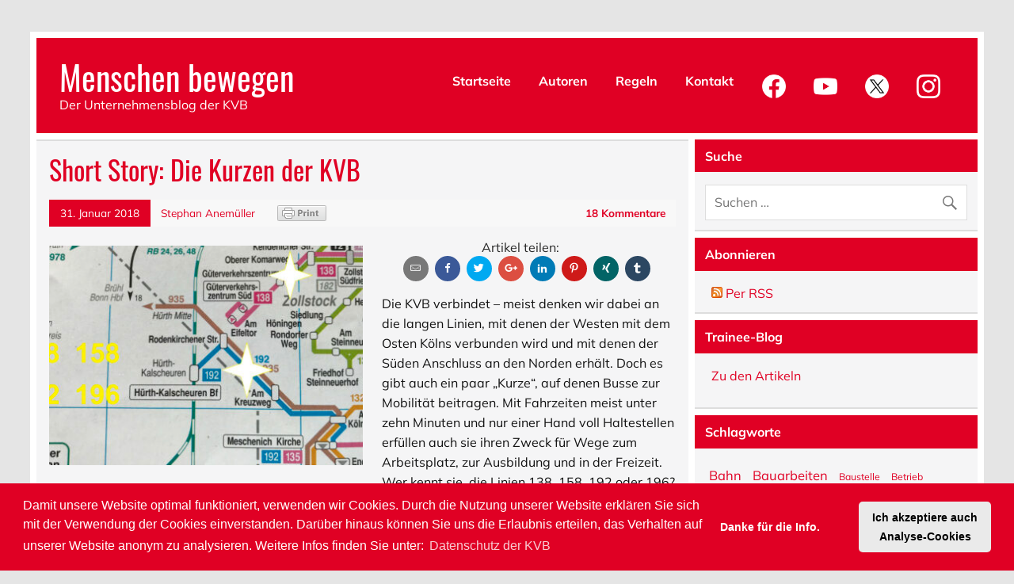

--- FILE ---
content_type: text/html; charset=UTF-8
request_url: https://blog.kvb-koeln.de/short-story-die-kurzen-der-kvb?replytocom=2404
body_size: 18579
content:
<!DOCTYPE html><!-- HTML 5 -->
<html lang="de-DE">

<head>
<meta charset="UTF-8" />
<meta name="viewport" content="width=device-width, initial-scale=1">
<meta http-equiv="X-UA-Compatible" content="IE=edge" /> 
<meta name="description" content="Die K&ouml;lner Verkehrs-Betriebe AG ver&ouml;ffentlicht im Blog Hintergrundinformationen &uuml;ber den &Ouml;PNV in K&ouml;ln, Bahn und Bus, Mobilit&auml;t, Neues und Aktuelles im Nahverkehr und in K&ouml;ln." />
<meta name="twitter:card" content="summary_large_image">
<meta name="twitter:site" content="@kvbag_de">
<meta name="twitter:creator" content="@kvbag_de">
<link rel="profile" href="http://gmpg.org/xfn/11" />
<link rel="pingback" href="https://blog.kvb-koeln.de/xmlrpc.php" />
<link rel="stylesheet" href="https://blog.kvb-koeln.de/wp-content/themes/leeway/css/cookieconsent.min.css"/>
<script src="https://blog.kvb-koeln.de/wp-content/themes/leeway/js/cookieconsent.min.js"></script>

     <script>  
              if (document.cookie.indexOf("cookieconsent_status=") < 0) {
                  var gaProperty = "UA-32570981-2";
                  var disableStr = "ga-disable-" + gaProperty;
                  window[disableStr] = true; 
                  document.cookie = disableStr + "=true; expires=Thu, 31 Dec 2099 23:59:59 UTC;path=/";
             }
    
            function get_cookie( cookieName ){
                strValue = false;
                  
                if( strCookie = document.cookie )
                    {
                        if( arrCookie = strCookie.match( new RegExp( cookieName + '=([^;]*)', 'g')))
                            {
                                strValue=RegExp.$1;
                            }
                    }
                return(strValue);
             }
                                              
                                              
            var cookie_stastus = get_cookie("cookieconsent_status");
            
            if(cookie_stastus == "allow"){
                  var gaProperty = "UA-32570981-2";
                  var disableStr = "ga-disable-" + gaProperty;
                  window[disableStr] = false; 
                  document.cookie = disableStr + "=false; expires=Thu, 31 Dec 2099 23:59:59 UTC;path=/";   
            
            
                  var script = document.createElement('script');
                  script.src = 'https://www.googletagmanager.com/gtag/js?id=G-VLS92DYD8N';
                  script.async = true;
                  document.head.appendChild(script);
                  
                <!-- Google tag (gtag.js) -->                                                                                   
                  window.dataLayer = window.dataLayer || [];
                  function gtag(){dataLayer.push(arguments);}
                  gtag('js', new Date());
                
                  gtag('config', 'G-VLS92DYD8N');   
            }
            else{
                  var gaProperty = "UA-32570981-2";
                  var disableStr = "ga-disable-" + gaProperty;
                  window[disableStr] = true; 
                  document.cookie = disableStr + "=true; expires=Thu, 31 Dec 2099 23:59:59 UTC;path=/";                                
            }
   
window.addEventListener("load", function(){

window.cookieconsent.initialise({
onInitialise: function (status) {
  var type = this.options.type;
  var didConsent = this.hasConsented();
  if (type == 'opt-in' && didConsent) {

  }
  if (type == 'opt-out' && !didConsent) {

  }
},
 
onStatusChange: function(status, chosenBefore) {
  var type = this.options.type;
  var didConsent = this.hasConsented();
  if (type == 'opt-in' && didConsent) {
    // enable cookies
    
  }
  if (type == 'opt-out' && !didConsent) {

  }
},
 
onRevokeChoice: function() {
  var type = this.options.type;
  if (type == 'opt-in') {

  }
  if (type == 'opt-out') {

  }
},
  "palette": {
    "popup": {
      "background": "#e00024",
      "text": "#fff"
    },
    "button": {
      "background": "#eaeaea"
    }
  },
  "theme": "classic",
  "type": "opt-in"
})});

</script> 


<!--[if lt IE 9]>
<script src="https://blog.kvb-koeln.de/wp-content/themes/leeway/js/html5shiv.min.js" type="text/javascript"></script>
<![endif]-->
<title>Short Story: Die Kurzen der KVB &#8211; Menschen bewegen</title>

<!-- START simplesharebuttons.com/plus meta data -->
<!-- simplesharebuttons.com/plus opengraph share details -->
<meta property="og:title" content="Short Story: Die Kurzen der KVB"/>
<meta property="og:type" content="article"/>
<meta property="og:description" content="Die KVB verbindet – meist denken wir dabei an die langen Linien, mit denen der Westen und mit dem Osten Kölns verbunden wird und mit denen der Süden Anschluss an den Norden erhält. Doch es gibt auch ein paar „Kurze“, auf denen Busse zur Mobilität beitragen. Mit Fahrzeiten meist unter zehn Minuten und nur einer Hand voll Haltestellen erfüllen auch sie ihren Zweck für Wege zum Arbeitsplatz, zur Ausbildung und in der Freizeit. Wer kennt sie, die Linien 138, 158, 192 oder 196? Eine Short Story. (...)"/>
<meta property="og:image" content="https://blog.kvb-koeln.de/wp-content/uploads/2018/01/Header-1040x608-1.jpg"/>
<!-- simplesharebuttons.com/plus twitter share details -->
<meta name="twitter:title" content="Short Story: Die Kurzen der KVB">
<meta name="twitter:description" content="Die KVB verbindet – meist denken wir dabei an die langen Linien, mit denen der Westen und mit dem Osten Kölns verbunden wird und mit denen der Süden Anschluss an den Norden erhält. Doch es gibt auch ein paar „Kurze“, auf denen Busse zur Mobilität beitragen. Mit Fahrzeiten meist unter zehn Minuten und nur einer Hand voll Haltestellen erfüllen auch sie ihren Zweck für Wege zum Arbeitsplatz, zur Ausbildung und in der Freizeit. Wer kennt sie, die Linien 138, 158, 192 oder 196? Eine Short Story. (...)">
<meta name="twitter:image:src" content="https://blog.kvb-koeln.de/wp-content/uploads/2018/01/Header-1040x608-1.jpg">
<!-- simplesharebuttons.com/plus google+ share details -->
<meta itemprop="name" content="Short Story: Die Kurzen der KVB">
<meta itemprop="description" content="Die KVB verbindet – meist denken wir dabei an die langen Linien, mit denen der Westen und mit dem Osten Kölns verbunden wird und mit denen der Süden Anschluss an den Norden erhält. Doch es gibt auch ein paar „Kurze“, auf denen Busse zur Mobilität beitragen. Mit Fahrzeiten meist unter zehn Minuten und nur einer Hand voll Haltestellen erfüllen auch sie ihren Zweck für Wege zum Arbeitsplatz, zur Ausbildung und in der Freizeit. Wer kennt sie, die Linien 138, 158, 192 oder 196? Eine Short Story. (...)">
<meta itemprop="image" content="https://blog.kvb-koeln.de/wp-content/uploads/2018/01/Header-1040x608-1.jpg">
<!-- END simplesharebuttons.com/plus meta data -->
<link rel='dns-prefetch' href='//s.w.org' />
<link rel="alternate" type="application/rss+xml" title="Menschen bewegen &raquo; Feed" href="https://blog.kvb-koeln.de/feed" />
<link rel="alternate" type="application/rss+xml" title="Menschen bewegen &raquo; Kommentar-Feed" href="https://blog.kvb-koeln.de/comments/feed" />
<link rel="alternate" type="application/rss+xml" title="Menschen bewegen &raquo; Short Story: Die Kurzen der KVB Kommentar-Feed" href="https://blog.kvb-koeln.de/short-story-die-kurzen-der-kvb/feed" />
		<script type="text/javascript">
			window._wpemojiSettings = {"baseUrl":"https:\/\/s.w.org\/images\/core\/emoji\/12.0.0-1\/72x72\/","ext":".png","svgUrl":"https:\/\/s.w.org\/images\/core\/emoji\/12.0.0-1\/svg\/","svgExt":".svg","source":{"concatemoji":"https:\/\/blog.kvb-koeln.de\/wp-includes\/js\/wp-emoji-release.min.js?ver=5.2.1"}};
			!function(a,b,c){function d(a,b){var c=String.fromCharCode;l.clearRect(0,0,k.width,k.height),l.fillText(c.apply(this,a),0,0);var d=k.toDataURL();l.clearRect(0,0,k.width,k.height),l.fillText(c.apply(this,b),0,0);var e=k.toDataURL();return d===e}function e(a){var b;if(!l||!l.fillText)return!1;switch(l.textBaseline="top",l.font="600 32px Arial",a){case"flag":return!(b=d([55356,56826,55356,56819],[55356,56826,8203,55356,56819]))&&(b=d([55356,57332,56128,56423,56128,56418,56128,56421,56128,56430,56128,56423,56128,56447],[55356,57332,8203,56128,56423,8203,56128,56418,8203,56128,56421,8203,56128,56430,8203,56128,56423,8203,56128,56447]),!b);case"emoji":return b=d([55357,56424,55356,57342,8205,55358,56605,8205,55357,56424,55356,57340],[55357,56424,55356,57342,8203,55358,56605,8203,55357,56424,55356,57340]),!b}return!1}function f(a){var c=b.createElement("script");c.src=a,c.defer=c.type="text/javascript",b.getElementsByTagName("head")[0].appendChild(c)}var g,h,i,j,k=b.createElement("canvas"),l=k.getContext&&k.getContext("2d");for(j=Array("flag","emoji"),c.supports={everything:!0,everythingExceptFlag:!0},i=0;i<j.length;i++)c.supports[j[i]]=e(j[i]),c.supports.everything=c.supports.everything&&c.supports[j[i]],"flag"!==j[i]&&(c.supports.everythingExceptFlag=c.supports.everythingExceptFlag&&c.supports[j[i]]);c.supports.everythingExceptFlag=c.supports.everythingExceptFlag&&!c.supports.flag,c.DOMReady=!1,c.readyCallback=function(){c.DOMReady=!0},c.supports.everything||(h=function(){c.readyCallback()},b.addEventListener?(b.addEventListener("DOMContentLoaded",h,!1),a.addEventListener("load",h,!1)):(a.attachEvent("onload",h),b.attachEvent("onreadystatechange",function(){"complete"===b.readyState&&c.readyCallback()})),g=c.source||{},g.concatemoji?f(g.concatemoji):g.wpemoji&&g.twemoji&&(f(g.twemoji),f(g.wpemoji)))}(window,document,window._wpemojiSettings);
		</script>
		<style type="text/css">
img.wp-smiley,
img.emoji {
	display: inline !important;
	border: none !important;
	box-shadow: none !important;
	height: 1em !important;
	width: 1em !important;
	margin: 0 .07em !important;
	vertical-align: -0.1em !important;
	background: none !important;
	padding: 0 !important;
}
</style>
	<link rel='stylesheet' id='wp-block-library-css'  href='https://blog.kvb-koeln.de/wp-includes/css/dist/block-library/style.min.css?ver=5.2.1' type='text/css' media='all' />
<link rel='stylesheet' id='easy_author_image-css'  href='https://blog.kvb-koeln.de/wp-content/plugins/easy-author-image/css/easy-author-image.css?ver=5.2.1' type='text/css' media='all' />
<link rel='stylesheet' id='bg-shce-genericons-css'  href='https://blog.kvb-koeln.de/wp-content/plugins/show-hidecollapse-expand/assets/css/genericons/genericons.css?ver=5.2.1' type='text/css' media='all' />
<link rel='stylesheet' id='bg-show-hide-css'  href='https://blog.kvb-koeln.de/wp-content/plugins/show-hidecollapse-expand/assets/css/bg-show-hide.css?ver=5.2.1' type='text/css' media='all' />
<link rel='stylesheet' id='ssbp_styles-css'  href='https://blog.kvb-koeln.de/wp-content/plugins/simple-share-buttons-plus/ssbp.min.css?ver=5.2.1' type='text/css' media='all' />
<link rel='stylesheet' id='leeway-stylesheet-css'  href='https://blog.kvb-koeln.de/wp-content/themes/leeway/style.css?ver=5.2.1' type='text/css' media='all' />
<link rel='stylesheet' id='leeway-genericons-css'  href='https://blog.kvb-koeln.de/wp-content/themes/leeway/css/genericons/genericons.css?ver=5.2.1' type='text/css' media='all' />
<link rel='stylesheet' id='leeway-flexslider-css'  href='https://blog.kvb-koeln.de/wp-content/themes/leeway/css/flexslider.css?ver=5.2.1' type='text/css' media='all' />
<script type='text/javascript' src='https://blog.kvb-koeln.de/wp-includes/js/jquery/jquery.js?ver=1.12.4-wp'></script>
<script type='text/javascript' src='https://blog.kvb-koeln.de/wp-includes/js/jquery/jquery-migrate.min.js?ver=1.4.1'></script>
<script type='text/javascript' src='https://blog.kvb-koeln.de/wp-content/themes/leeway/js/navigation.js?ver=5.2.1'></script>
<script type='text/javascript' src='https://blog.kvb-koeln.de/wp-content/themes/leeway/js/jquery.flexslider-min.js?ver=5.2.1'></script>
<script type='text/javascript'>
/* <![CDATA[ */
var leeway_slider_params = {"animation":"fade"};
/* ]]> */
</script>
<script type='text/javascript' src='https://blog.kvb-koeln.de/wp-content/themes/leeway/js/slider.js?ver=5.2.1'></script>
<link rel='https://api.w.org/' href='https://blog.kvb-koeln.de/wp-json/' />
<link rel="EditURI" type="application/rsd+xml" title="RSD" href="https://blog.kvb-koeln.de/xmlrpc.php?rsd" />
<link rel="wlwmanifest" type="application/wlwmanifest+xml" href="https://blog.kvb-koeln.de/wp-includes/wlwmanifest.xml" /> 
<link rel='prev' title='Blick zurück und volle Fahrt voraus' href='https://blog.kvb-koeln.de/blick-zurueck-und-volle-fahrt-voraus' />
<link rel='next' title='Ökostrom: Was bedeutet er für den Verkehr?' href='https://blog.kvb-koeln.de/oekostrom-was-bedeutet-er-fuer-den-verkehr' />
<meta name="generator" content="WordPress 5.2.1" />
<link rel="canonical" href="https://blog.kvb-koeln.de/short-story-die-kurzen-der-kvb" />
<link rel='shortlink' href='https://blog.kvb-koeln.de/?p=3474' />
<meta name='robots' content='noindex,follow' />
<link rel="alternate" type="application/json+oembed" href="https://blog.kvb-koeln.de/wp-json/oembed/1.0/embed?url=https%3A%2F%2Fblog.kvb-koeln.de%2Fshort-story-die-kurzen-der-kvb" />
<link rel="alternate" type="text/xml+oembed" href="https://blog.kvb-koeln.de/wp-json/oembed/1.0/embed?url=https%3A%2F%2Fblog.kvb-koeln.de%2Fshort-story-die-kurzen-der-kvb&#038;format=xml" />
<style type="text/css">
.sfs-subscriber-count { width: 88px; overflow: hidden; height: 26px; color: #424242; font: 9px Verdana, Geneva, sans-serif; letter-spacing: 1px; }
.sfs-count { width: 86px; height: 17px; line-height: 17px; margin: 0 auto; background: #ccc; border: 1px solid #909090; border-top-color: #fff; border-left-color: #fff; }
.sfs-count span { display: inline-block; height: 11px; line-height: 12px; margin: 2px 1px 2px 2px; padding: 0 2px 0 3px; background: #e4e4e4; border: 1px solid #a2a2a2; border-bottom-color: #fff; border-right-color: #fff; }
.sfs-stats { font-size: 6px; line-height: 6px; margin: 1px 0 0 1px; word-spacing: 2px; text-align: center; text-transform: uppercase; }
</style>
</head>

<body

 class="post-template-default single single-post postid-3474 single-format-standard">
 <!-- Google Tag Manager -->


	<div id="topheader-wrap">
		
	<div id="topheader" class="clearfix">
		
		
			<div id="navi-social-icons" class="social-icons-wrap clearfix">
				<ul id="social-icons-menu" class="menu"><li id="menu-item-50" class="menu-item menu-item-type-custom menu-item-object-custom menu-item-50"><a href="http://facebook.com/kvbag"><span class="screen-reader-text">Facebook</span></a></li>
<li id="menu-item-51" class="menu-item menu-item-type-custom menu-item-object-custom menu-item-51"><a href="http://www.twitter.com/kvbag"><span class="screen-reader-text">Twitter</span></a></li>
<li id="menu-item-52" class="menu-item menu-item-type-custom menu-item-object-custom menu-item-52"><a href="http://www.instagram.com/kvbag"><span class="screen-reader-text">Instagram</span></a></li>
<li id="menu-item-53" class="menu-item menu-item-type-custom menu-item-object-custom menu-item-53"><a href="http://www.youtube.com/kvbag"><span class="screen-reader-text">Youtube</span></a></li>
</ul>			</div>

				
	</div>	</div>
	
	<div id="wrapper" class="container hfeed">
	
		<div id="header-wrap">
		
			<header id="header" class="clearfix" role="banner">

				<div id="logo" class="clearfix">
				
				
	<a href="https://blog.kvb-koeln.de/" title="Menschen bewegen" rel="home">
		<h1 class="site-title">Menschen bewegen</h1>
	</a>


							
					<h2 class="site-description">Der Unternehmensblog der KVB</h2>
								
				</div>
				
				<nav id="mainnav" class="clearfix" role="navigation">
					<ul id="mainnav-menu" class="menu"><li id="menu-item-56" class="menu-item menu-item-type-custom menu-item-object-custom menu-item-home menu-item-56"><a href="https://blog.kvb-koeln.de">Startseite</a></li>
<li id="menu-item-572" class="menu-item menu-item-type-custom menu-item-object-custom menu-item-572"><a href="https://blog.kvb-koeln.de/autoren">Autoren</a></li>
<li id="menu-item-48" class="menu-item menu-item-type-post_type menu-item-object-page menu-item-48"><a href="https://blog.kvb-koeln.de/regeln">Regeln</a></li>
<li id="menu-item-47" class="menu-item menu-item-type-post_type menu-item-object-page menu-item-47"><a href="https://blog.kvb-koeln.de/kontakt">Kontakt</a></li>
<li id="menu-item-55" class="menu-item menu-item-type-custom menu-item-object-custom menu-item-55"><a target="_blank" rel="noopener noreferrer" href="http://facebook.com/kvbag"><img class="soc_nav1" style="width: 30px;"  alt="Facebook" src="https://blog.kvb-koeln.de/wp-content/themes/leeway/images/facebook.png"></a></li>
<li id="menu-item-57" class="menu-item menu-item-type-custom menu-item-object-custom menu-item-57"><a target="_blank" rel="noopener noreferrer" href="http://www.youtube.com/kvbag"><img class="soc_nav" style="width: 30px;"  alt="Youtube" src="https://blog.kvb-koeln.de//wp-content/themes/leeway/images/youtube.jpg"></a></li>
<li id="menu-item-59" class="menu-item menu-item-type-custom menu-item-object-custom menu-item-59"><a target="_blank" rel="noopener noreferrer" href="http://www.twitter.com/kvbag"><img class="soc_nav" style="width: 30px;" alt="Twitter" src="https://blog.kvb-koeln.de/wp-content/themes/leeway/images/twitter.png"></a></li>
<li id="menu-item-58" class="menu-item menu-item-type-custom menu-item-object-custom menu-item-58"><a target="_blank" rel="noopener noreferrer" href="http://www.instagram.com/kvbag"><img class="soc_nav" style="width: 30px;"  alt="Instagram" src="https://blog.kvb-koeln.de/wp-content/themes/leeway/images/instagram.jpg"></a></li>
</ul>				<a class="kvb_logo" href="https://www.kvb.koeln" target="_blank" aria-label="KVB-Website"><img class="kvb_logo" alt="Das Logo der KVB" style="max-width: 120px; max-height: 70px" src="https://blog.kvb-koeln.de/wp-content/themes/leeway/images/Logo.png"></a>
				</nav>

			</header>
		
		</div>
		
		
	<div id="wrap" class="clearfix">
		
		<section id="content" class="primary" role="main">
		
					
		
	<article id="post-3474" class="post-3474 post type-post status-publish format-standard has-post-thumbnail hentry category-beitrag tag-bus tag-linie-138 tag-linie-158 tag-linie-192 tag-linie-196 tag-linien tag-linienportraet">

		<h1 class="entry-title post-title">Short Story: Die Kurzen der KVB</h1>		
		<div class="postmeta clearfix"><span class="meta-date"><a href="https://blog.kvb-koeln.de/short-story-die-kurzen-der-kvb" title="16:48" rel="bookmark"><time class="entry-date published updated" datetime="2018-01-31T16:48:11+01:00">31. Januar 2018</time></a></span><span class="meta-author"> <span class="author vcard"><a class="url fn n" href="https://blog.kvb-koeln.de/author/stephan" title="Alle Beiträge von Stephan Anemüller ansehen" rel="author">Stephan Anemüller</a></span></span>		
		
	<span class="meta-comments">
		<a href="https://blog.kvb-koeln.de/short-story-die-kurzen-der-kvb#comments">18 Kommentare</a>	</span>
	
<a style="padding-left: 10px; bottom: 0; top: 4;" id="buttons" href="#" onclick="window.print( );"><img style="position: relative; top: 5px; " src="./wp-content/themes/leeway/images/button-print-gry20.png" alt="drucken"/></a></div>
		
		<img width="400" height="280" src="https://blog.kvb-koeln.de/wp-content/uploads/2018/01/Header-1040x608-1-400x280.jpg" class="alignleft wp-post-image" alt="" srcset="https://blog.kvb-koeln.de/wp-content/uploads/2018/01/Header-1040x608-1-400x280.jpg 400w, https://blog.kvb-koeln.de/wp-content/uploads/2018/01/Header-1040x608-1-100x70.jpg 100w" sizes="(max-width: 400px) 100vw, 400px" />		
		<div class="entry clearfix">
			<!-- Simple Share Buttons Plus (v1.1.3) simplesharebuttons.com/plus  License Inactive --><div class="ssbp-set--one ssbp--state-hidden ssbp-wrap ssbp--centred ssbp--theme-1"><button class="ssbp-toggle-switch ssbp-toggle-close"><span></span></button><div class="ssbp-container" data-ssbp-share-text="Artikel teilen:" data-ssbp-url="https://blog.kvb-koeln.de/short-story-die-kurzen-der-kvb" data-ssbp-title="Short Story: Die Kurzen der KVB" data-ssbp-short-url="" data-ssbp-post-id="3474"></div></div><p>Die KVB verbindet – meist denken wir dabei an die langen Linien, mit denen der Westen mit dem Osten Kölns verbunden wird und mit denen der Süden Anschluss an den Norden erhält. Doch es gibt auch ein paar „Kurze“, auf denen Busse zur Mobilität beitragen. Mit Fahrzeiten meist unter zehn Minuten und nur einer Hand voll Haltestellen erfüllen auch sie ihren Zweck für Wege zum Arbeitsplatz, zur Ausbildung und in der Freizeit. Wer kennt sie, die Linien 138, 158, 192 oder 196? Eine Short Story.</p>
<p>&nbsp;</p>
<p><strong style="font-size: 1.2em;">Mit der 138 zum Terminal</strong></p>
<p>Man begrüßt sich per Handschlag und wünscht sich „einen guten Tag“. Der Fahrer war im Urlaub und die Fahrgäste haben ihn wohl vermisst. Nun müssen sie alle wieder arbeiten. Im Süden Kölns, beiderseits der Stadtgrenze, befindet sich eines der größten Güterverkehrs-zentren (GVZ) Deutschlands. Im Containerterminal Eifeltor, bei der DHL Deutsche Post, in Speditionen und Spezialbetrieben für das Transportgewerbe befinden sich über 1.000 Arbeitsplätze. Und gearbeitet wird an sieben Tagen der Woche über 24 Stunden. In der Stadt hätten die Betriebe keinen Platz, doch die Beschäftigten kommen aus der Stadt und dem Umland Kölns.</p>
<p>Für gut 4.500 Meter der Linie 138 (von Haltestelle “Zollstock Südfriedhof“ bis Haltestelle “Güterverkehrszentrum Süd“) benötigen die Busse ganze zwölf Minuten. Dabei werden fünf Haltestellen bedient. Hiermit ist die 138 noch die längste der Kurzen. Neben ihrer Funktion zur Anbindung des GVZ erreichen die Fahrgäste mit ihr auch eine Kleingartenanlage und den Westeingang des Südfriedhofes – für alte Menschen ist das nicht unwichtig. Gefahren wird montags bis samstags von früh morgens bis in den Abend hinein. Unterbrechungen gibt es morgens.</p>
<table style="border: 0px;">
<tbody style="border: 0px;">
<tr>
<td style="border: 0px;"><img class="size-full wp-image-3477" src="https://blog.kvb-koeln.de/wp-content/uploads/2018/01/Linie_138_1.jpg" alt="" width="337" height="224" /></td>
<td style="border: 0px;"><img class="size-full wp-image-3478" src="https://blog.kvb-koeln.de/wp-content/uploads/2018/01/Linie_138_2.jpg" alt="" width="337" height="224" /></td>
</tr>
</tbody>
</table>
<p><span style="font-size: 0.6em; font-style: italic; display: block; line-height: 1.5em; text-align: center; margin-top: -20px;">Morgens früh warten in Zollstock bereits die ersten Berufstätigen auf ihren Bus, der sie dann zu den zahlreichen Logistikunternehmen im GVZ bringt. </span></p>
<p>&nbsp;</p>
<p><strong style="font-size: 1.2em;">Die 158 bringt zum Klinikum</strong></p>
<p>Auch wenn mit der Stadtbahn-Linie 1, eine Hauptachse des Kölner Nahverkehrs, zahlreiche Ziele erreicht werden, liegen das städtische Klinikum Merheim und eine Klinik des Landschaftsverbandes Rheinland (LVR) doch „knapp daneben“. Rund 1.150 Betten befinden sich zusammen in beiden Häusern. Sowohl die Patienten als auch deren Besucher und viele Klinikmitarbeiter sind auf eine Anbindung mit dem Nahverkehr angewiesen. Diese finden sie in den zwölf Meter langen „Solobussen“ – also solche ohne Gelenk – auf der Linie 158. Der Fußweg von der Stadtbahn wäre für die meisten zu weit.</p>
<p>Die Linie 158 dient also nicht nur den Wegen zum und vom Arbeitsplatz, wie es bei der 138 vor allem der Fall ist, sondern auch den Patienten und deren Besuchern. Sie erfüllt damit vor allem auch eine soziale Funktion. „Mitnahmeeffekte“ gibt es dabei zwischen den Haltestellen „Merheim“ und „Ostmerheimer Straße“ unter anderem für Schüler. Mit etwa 1.300 Metern Länge, nur vier Haltestellen und sechs Minuten Fahrzeit ist die Linie 158 (von Haltestelle “Merheim“ bis Haltestelle “LVR-Klinik“) dann in der Gesamtbetrachtung wohl die kürzeste Linie der KVB, allein die Fahrzeit auf der 192 ist um eine Minute kürzer. Gefahren wird montags bis sonntags.</p>
<table style="border: 0px;">
<tbody style="border: 0px;">
<tr>
<td style="border: 0px;"><img class="size-full wp-image-3479" src="https://blog.kvb-koeln.de/wp-content/uploads/2018/01/Linie_158_1.jpg" alt="" width="337" height="224" /></td>
<td style="border: 0px;"><img class="size-full wp-image-3480" src="https://blog.kvb-koeln.de/wp-content/uploads/2018/01/Linie_158_2.jpg" alt="" width="337" height="224" /></td>
</tr>
</tbody>
</table>
<p><span style="font-size: 0.6em; font-style: italic; display: block; line-height: 1.5em; text-align: center; margin-top: -20px;">Ein Fußweg von etwa 15 Minuten oder ein Bus bis vor die Tür zweier Kliniken. Besucher, Patienten und Beschäftigte können in Merheim einen attraktiven Anschluss ab bzw. zur Stadtbahn nutzen. </span></p>
<p>&nbsp;</p>
<p><strong style="font-size: 1.2em;">Kurze 192 mit kurzem Bus</strong></p>
<p>Auf der Linie 192 ist „kurz“ sehr wörtlich zu nehmen. Hier ist schon der eingesetzte Bus kurz, viel kürzer als die kleinen Solobusse der KVB. Es bestand der Wunsch, eine direkte Verbindung zwischen Meschenich und dem Eisenbahn-Bahnhof in Kalscheuren zu schaffen, wo verschiedene Regionalbahn-Linien erreicht werden. Der Weg in die Kölner Innenstadt hinein und hier dann zum Hauptbahnhof oder zu den Bahnhöfen Köln Süd bzw. Köln West ist einigen Fahrgästen einfach zu lang. Zunächst als Versuch realisierte die KVB deshalb eine kurze Querverbindung.</p>
<p>Dabei ist die 192 nicht einmal die kürzeste Linie der KVB. Mit ca. 2.450 Metern belegt sie in der „Kurzliste“ Platz 2. Die fünf Haltestellen sind dabei auch noch eine mehr als etwa auf den Linien 158 und 196. Aber mit den fünf Minuten Fahrzeit auf dieser Linie ist dann ein Spitzen-platz erreicht: Die Linie 192 (von Haltestelle “Meschenich Kirche“ bis Haltestelle “Hürth-Kalscheuren Bahnhof“) ist diejenige mit der kürzesten Fahrzeit im KVB-Netz. Und auf ihr überwindet der Bus sogar eine Gemeindegrenze. Eigen ist ihr auch, dass sie die einzige KVB-Linie ist, auf der die Tickets vorne beim Fahrer gekauft werden können. Gefahren wird montags bis freitags am frühen Morgen und ab nachmittags bis in den Abend hinein.</p>
<table style="border: 0px;">
<tbody style="border: 0px;">
<tr>
<td style="border: 0px;"><img class="size-full wp-image-3481" src="https://blog.kvb-koeln.de/wp-content/uploads/2018/01/Linie_192_1.jpg" alt="" width="337" height="224" /></td>
<td style="border: 0px;"><img class="size-full wp-image-3482" src="https://blog.kvb-koeln.de/wp-content/uploads/2018/01/Linie_192_2.jpg" alt="" width="337" height="224" /></td>
</tr>
</tbody>
</table>
<p><span style="font-size: 0.6em; font-style: italic; display: block; line-height: 1.5em; text-align: center; margin-top: -20px;">Ein Unikum im KVB-Netz ist der Kleinbus auf der Linie 192, der auch am Wegesrand der Landstraße hält. </span></p>
<p>&nbsp;</p>
<p><strong style="font-size: 1.2em;">TÜV-geprüfte 196</strong></p>
<p>Als der TÜV Rheinland seinen Kölner Hauptsitz in die Höhe baute, waren vermutlich alle geeigneten Flächen in unmittelbarer Nähe zur Stadt- oder S-Bahn bereits bebaut und ein solcher Turm wie im Bereich der Straßen Am Grauen Stein und Konstantin-Wille-Straße zwischen Deutz und Gremberg lässt sich auch nicht in ein bestehendes Wohngebiet integrieren. Zudem hat sich der TÜV spürbar in die Fläche ausgedehnt. Eigentlich ist diese bundesweit bedeutende Einrichtung, großer Arbeitgeber mit zahlreichen Geschäftsbesuchern, am Deutzer Cityrand und direkt an der L124 gut platziert. Doch der Weg bis zu den Knotenpunkten der KVB und des Eisenbahnverkehrs ist zu weit. Um einen Teil des Autoverkehrs und der benötigten Parkplätze zu vermeiden, ist diese Buslinie sinnvoll.</p>
<p>Auf den etwa 3.500 Metern von der Haltestelle „Bahnhof Deutz/LANXESS arena“ werden vier Haltestellen angefahren. Der Rundkurs gibt in der Gegenrichtung ab Haltestelle „Am Grauen Stein“ nur drei Haltestellen her. Während der siebenminütigen Fahrtzeit glaubt man, die Busse wollten auf „die große Strecke gehen“, weil sie einen Teil der Östlichen Zubringerstraße (L124), eine autobahnähnliche Schnellstraße, nutzen. Doch bis auf die BAB 4 fahren sie nicht, sondern bleiben im Nahbereich. Gefahren wird montags bis freitags <span style="color: #000000;">am frühen Morgen und am Nachmittag. Freitags bringen die Busse die Beschäftigten bereits mittags zurück zum Bahnhof.</span></p>
<table style="border: 0px;">
<tbody style="border: 0px;">
<tr>
<td style="border: 0px;"><img class="size-full wp-image-3484" src="https://blog.kvb-koeln.de/wp-content/uploads/2018/01/Linie_196_1.jpg" alt="" width="337" height="224" /></td>
<td style="border: 0px;"><img class="size-full wp-image-3485" src="https://blog.kvb-koeln.de/wp-content/uploads/2018/01/Linie_196_2.jpg" alt="" width="337" height="224" /></td>
</tr>
</tbody>
</table>
<p><span style="font-size: 0.6em; font-style: italic; display: block; line-height: 1.5em; text-align: center; margin-top: -20px;">Vorbei am Stadthaus Deutz, entlang einer Schnellstraße ins Gewerbegebiet: Diese Strecke eignet sich nicht für Fuß und Fahrrad. Der Bus bindet Arbeitsplätze an die Deutzer City an. </span></p>
<p>&nbsp;</p>
<p><strong style="font-size: 1.2em;">Unterm Strich</strong></p>
<p>Natürlich müssen auch die sehr kurzen Linien die Anforderungen an eine geeignete Bedarfs-erfüllung und ausreichende Wirtschaftlichkeit erfüllen. Naheliegender Weise gehören sie nicht zu den „Hauptlastträgern“, aber sie verbinden manchmal auch verschiedene „Langläufer“ miteinander, und sie finden ihre Nachfrage. Diese Short Story über Randbereiche des KVB-Netzes konnte keine Linienporträts versprechen. Vielleicht aber kann sie geeignete Wege zeigen, wo Unkenntnis noch auf Umwege führte.</p>
<p>&nbsp;</p>
<p><strong>Sie möchten noch weitere Artikel lesen?</strong><br />
<a href="https://blog.kvb-koeln.de/linie-16-eine-bahn-mit-geschichte">Linie 16 – eine Bahn mit Geschichte</a><br />
<a href="https://blog.kvb-koeln.de/die-neue-linie-5-eine-oeffentlich-private-partnerschaft">Die neue Linie 5 – eine öffentlich-private Partnerschaft</a><br />
<a href="https://blog.kvb-koeln.de/linie-7-an-der-sonne-und-ueber-die-grenzen-der-stadt">Linie 7: An der Sonne und über die Grenzen der Stadt</a><br />
<a href="https://blog.kvb-koeln.de/meine-linie-die-linie-9">Meine Linie: die Linie 9</a><br />
<a href="https://blog.kvb-koeln.de/linie-12-verbindet-mehr-als-nord-und-sued">Linie 12 verbindet mehr als Nord und Süd</a><br />
<a href="https://blog.kvb-koeln.de/ringlinie-hochbahn-und-tangente-eine-fahrt-mit-der-linie-13-vom-suelzguertel-bis-holweide">Ringlinie, Hochbahn und Tangente: Eine Fahrt mit der Linie 13 vom Sülzgürtel bis Holweide</a><br />
<a href="https://blog.kvb-koeln.de/von-sued-nach-nord-mit-der-uni-linie-142">Von Süd nach Nord mit der „Uni-Linie“ 142</a><br />
<a href="https://blog.kvb-koeln.de/linie-151-25-kilometer-durchs-rechtsrheinische">Linie 151: 25 Kilometer durchs Rechtsrheinische</a></p>
<p>&nbsp;</p>
<p><strong>Sie möchten regelmäßig per E-Mail über neue Blogbeiträge benachrichtigt werden?</strong><br />
Dann klicken Sie <a href="https://blog.kvb-koeln.de/neue-blogbeitraege-per-e-mail-abonnieren">hier</a>!</p>
<table style="border: 0px currentColor;">
<tbody style="border: 0px currentColor;">
<tr>
<td style="border: 0px currentColor;"></td>
<td style="border: 0px currentColor;"></td>
</tr>
</tbody>
</table>
<!-- Simple Share Buttons Plus (v1.1.3) simplesharebuttons.com/plus  License Inactive --><div class="ssbp-set--one ssbp--state-hidden ssbp-wrap ssbp--centred ssbp--theme-1"><button class="ssbp-toggle-switch ssbp-toggle-close"><span></span></button><div class="ssbp-container" data-ssbp-share-text="Artikel teilen:" data-ssbp-url="https://blog.kvb-koeln.de/short-story-die-kurzen-der-kvb" data-ssbp-title="Short Story: Die Kurzen der KVB" data-ssbp-short-url="" data-ssbp-post-id="3474"></div></div>			<!-- <rdf:RDF xmlns:rdf="http://www.w3.org/1999/02/22-rdf-syntax-ns#"
			xmlns:dc="http://purl.org/dc/elements/1.1/"
			xmlns:trackback="http://madskills.com/public/xml/rss/module/trackback/">
		<rdf:Description rdf:about="https://blog.kvb-koeln.de/short-story-die-kurzen-der-kvb"
    dc:identifier="https://blog.kvb-koeln.de/short-story-die-kurzen-der-kvb"
    dc:title="Short Story: Die Kurzen der KVB"
    trackback:ping="https://blog.kvb-koeln.de/short-story-die-kurzen-der-kvb/trackback" />
</rdf:RDF> -->
			<div class="page-links"></div>			
		</div>
		
		<div class="postinfo clearfix">				
				<span class="meta-tags">
						Schlagworte: <a href="https://blog.kvb-koeln.de/tag/bus" rel="tag">Bus</a>, <a href="https://blog.kvb-koeln.de/tag/linie-138" rel="tag">Linie 138</a>, <a href="https://blog.kvb-koeln.de/tag/linie-158" rel="tag">Linie 158</a>, <a href="https://blog.kvb-koeln.de/tag/linie-192" rel="tag">Linie 192</a>, <a href="https://blog.kvb-koeln.de/tag/linie-196" rel="tag">Linie 196</a>, <a href="https://blog.kvb-koeln.de/tag/linien" rel="tag">Linien</a>, <a href="https://blog.kvb-koeln.de/tag/linienportraet" rel="tag">Linienporträt</a>				</span>
			
			</div>

	</article>
			
		


	<div id="comments">
	
		
			<h2 class="comments-title"><span>18 Kommentare</span></h2>

						
			<ul class="commentlist">
				
		<li class="comment even thread-even depth-1" id="comment-2397">

			<div id="div-comment-2397" class="comment-body">

				<div class="comment-author vcard">
										<span class="fn">Bibi Blocksberg</span>				</div>

		
				<div class="comment-meta commentmetadata">
					<a href="https://blog.kvb-koeln.de/short-story-die-kurzen-der-kvb#comment-2397">3. Februar 2018 um 17:14</a>
									</div>

				<div class="comment-content"><p>Ich vermisse die Linie 193 &#8230;</p>
</div>

				<div class="reply">
					<a rel='nofollow' class='comment-reply-link' href='/short-story-die-kurzen-der-kvb?replytocom=2397#respond' data-commentid="2397" data-postid="3474" data-belowelement="comment-2397" data-respondelement="respond" aria-label='Antworten auf Bibi Blocksberg'>Antworten</a>				</div>

			</div>
<ul class="children">

		<li class="comment byuser comment-author-kvb odd alt depth-2" id="comment-2398">

			<div id="div-comment-2398" class="comment-body">

				<div class="comment-author vcard">
										<span class="fn"><a href='http://blog.kvb-koeln.de' rel='external nofollow' class='url'>Kölner Verkehrs-Betriebe AG</a></span>				</div>

		
				<div class="comment-meta commentmetadata">
					<a href="https://blog.kvb-koeln.de/short-story-die-kurzen-der-kvb#comment-2398">5. Februar 2018 um 9:14</a>
									</div>

				<div class="comment-content"><p>Hallo Bibi Blocksberg,<br />
die Linie 193 ist zwar kurz, aber mit zwölf Haltestellen und 23 Minuten Fahrzeit noch wesentlich länger als die vier ganz kurzen Linien. Deshalb wurde sie nicht mit in die Short Story aufgenommen.<br />
Viele Grüße, Carola Sodermanns</p>
</div>

				<div class="reply">
					<a rel='nofollow' class='comment-reply-link' href='/short-story-die-kurzen-der-kvb?replytocom=2398#respond' data-commentid="2398" data-postid="3474" data-belowelement="comment-2398" data-respondelement="respond" aria-label='Antworten auf Kölner Verkehrs-Betriebe AG'>Antworten</a>				</div>

			</div>
</li><!-- #comment-## -->
</ul><!-- .children -->
</li><!-- #comment-## -->

		<li class="comment even thread-odd thread-alt depth-1" id="comment-2402">

			<div id="div-comment-2402" class="comment-body">

				<div class="comment-author vcard">
										<span class="fn">Seebär777</span>				</div>

		
				<div class="comment-meta commentmetadata">
					<a href="https://blog.kvb-koeln.de/short-story-die-kurzen-der-kvb#comment-2402">8. Februar 2018 um 11:05</a>
									</div>

				<div class="comment-content"><p>Ich vermisse die Linie 159. Denn die ist ja zweigeteilt. Ein Teil fährt von Herler Str. nach Poll, der scheidet hier aus, logisch, jedoch würde der 2. Teil mit eigenen Bussen, die nur zwischen Herler Str. und der AXA an der Coloniaallee bzw. Haltestelle Kochwiesenstr. mit nur einer einzigen Zwischenhaltestelle hier definitiv dazugehören.<br />
Oder fällt das aus, weil zufällig gleiche Nummer mit der großen Schwester? Wieso eigentlich hat diese Linie keine eigene Nummer?<br />
Freu mich auch auf Antwort an angegebene Mail-Addy.<br />
Alaaf</p>
</div>

				<div class="reply">
					<a rel='nofollow' class='comment-reply-link' href='/short-story-die-kurzen-der-kvb?replytocom=2402#respond' data-commentid="2402" data-postid="3474" data-belowelement="comment-2402" data-respondelement="respond" aria-label='Antworten auf Seebär777'>Antworten</a>				</div>

			</div>
<ul class="children">

		<li class="comment byuser comment-author-kvb odd alt depth-2" id="comment-2404">

			<div id="div-comment-2404" class="comment-body">

				<div class="comment-author vcard">
										<span class="fn"><a href='http://blog.kvb-koeln.de' rel='external nofollow' class='url'>Kölner Verkehrs-Betriebe AG</a></span>				</div>

		
				<div class="comment-meta commentmetadata">
					<a href="https://blog.kvb-koeln.de/short-story-die-kurzen-der-kvb#comment-2404">9. Februar 2018 um 11:59</a>
									</div>

				<div class="comment-content"><p>Hallo,<br />
die Linie 159 ist nicht zweigeteilt. Die Busse haben nach Fahrplan jedoch an der Haltestelle &#8222;Buchheim Herler Straße&#8220; einen längeren Aufenthalt, um dort Anschlüsse bzw. Umsteigemöglichkeiten zu sichern. Es mag sein, dass zudem Verstärkerfahrten auf einem kurzen Teilstück der Linie gefahren werden, um eine große Fahrgastnachfrage zu befriedigen. Diese Busse können dann auf einem kurzen Rundweg ggf. als eine eigene Linie erscheinen. Diese Besonderheit wäre also ein interessanter Aspekt in einem Porträt der Linie 159.<br />
Beste Grüße, Stephan Anemüller</p>
</div>

				<div class="reply">
					<a rel='nofollow' class='comment-reply-link' href='/short-story-die-kurzen-der-kvb?replytocom=2404#respond' data-commentid="2404" data-postid="3474" data-belowelement="comment-2404" data-respondelement="respond" aria-label='Antworten auf Kölner Verkehrs-Betriebe AG'>Antworten</a>				</div>

			</div>
<ul class="children">

		<li class="comment even depth-3" id="comment-2405">

			<div id="div-comment-2405" class="comment-body">

				<div class="comment-author vcard">
										<span class="fn">Seebär777</span>				</div>

		
				<div class="comment-meta commentmetadata">
					<a href="https://blog.kvb-koeln.de/short-story-die-kurzen-der-kvb#comment-2405">9. Februar 2018 um 17:01</a>
									</div>

				<div class="comment-content"><p>Das sehe ich anders, jedesmal, wenn ich an der Herler Str. bin, sehe ich Busse, die nur zwischen Kochwiesenstraße und Herler Str. pendeln und welche, die nur zwischen Herler Str. und Poll hin und zurück fahren.<br />
An Zeiten, wo die AXA bedient wird, stehen häufig 2 Busse an der Herler Str. Einer mit Ziel Poll und einer mit Ziel Kochwiesenstraße. Wäre das eine Verlängerung, müsste die Herler Str. nur Zwischenstation sein in diesem Fall, doch das trifft leider nicht zu.</p>
</div>

				<div class="reply">
					<a rel='nofollow' class='comment-reply-link' href='/short-story-die-kurzen-der-kvb?replytocom=2405#respond' data-commentid="2405" data-postid="3474" data-belowelement="comment-2405" data-respondelement="respond" aria-label='Antworten auf Seebär777'>Antworten</a>				</div>

			</div>
<ul class="children">

		<li class="comment odd alt depth-4" id="comment-2414">

			<div id="div-comment-2414" class="comment-body">

				<div class="comment-author vcard">
										<span class="fn">Rüdiger Krause</span>				</div>

		
				<div class="comment-meta commentmetadata">
					<a href="https://blog.kvb-koeln.de/short-story-die-kurzen-der-kvb#comment-2414">16. Februar 2018 um 13:44</a>
									</div>

				<div class="comment-content"><p>Sie haben Recht. Die Linie ist zweigeteilt. Ich habe auch nie verstanden, warum der kurze Abschnitt keine eigene Liniennummer spendiert bekam. Waren damals vielleicht keine freien Liniennummern mehr verfügbar?</p>
<p>Traurig ist jedoch, dass offensichtlich in der Verwaltung der KVB unbekannt ist, dass die Linie zweigeteilt ist und der Abschnitt Poll &#8211; Buchheim, Herler Straße durch eigene Gelenkbusse und der Abschnitt Buchheim, Herler Straße &#8211; Kochwiesenstraße  durch Solobusse des eigenen Subunternehmers Schilling bedient wird. Der Umstieg wird in der Fahrplanauskunft der KVB auch korrekt angezeigt &#8211; und zwar ganztägig.</p>
</div>

				<div class="reply">
					<a rel='nofollow' class='comment-reply-link' href='/short-story-die-kurzen-der-kvb?replytocom=2414#respond' data-commentid="2414" data-postid="3474" data-belowelement="comment-2414" data-respondelement="respond" aria-label='Antworten auf Rüdiger Krause'>Antworten</a>				</div>

			</div>
</li><!-- #comment-## -->
</ul><!-- .children -->
</li><!-- #comment-## -->

		<li class="comment even depth-3" id="comment-6908">

			<div id="div-comment-6908" class="comment-body">

				<div class="comment-author vcard">
										<span class="fn">Rüdiger Krause</span>				</div>

		
				<div class="comment-meta commentmetadata">
					<a href="https://blog.kvb-koeln.de/short-story-die-kurzen-der-kvb#comment-6908">9. Dezember 2019 um 13:18</a>
									</div>

				<div class="comment-content"><p>Offensichtlich hat jemand erkannt, dass es sinnfrei ist, dass die Verbindung von Buchheim, Herler Straße bis zur Kochwiesenstraße ebenfalls unter der Liniennummer 159 betrieben wird. Ab kommenden Sonntag bekommt dieser Abschnitt endlich eine eigene Liniennummer, die 195.</p>
<p>Ein spätes Einsehen, aber eben ein Einsehen. 🙂</p>
</div>

				<div class="reply">
					<a rel='nofollow' class='comment-reply-link' href='/short-story-die-kurzen-der-kvb?replytocom=6908#respond' data-commentid="6908" data-postid="3474" data-belowelement="comment-6908" data-respondelement="respond" aria-label='Antworten auf Rüdiger Krause'>Antworten</a>				</div>

			</div>
</li><!-- #comment-## -->
</ul><!-- .children -->
</li><!-- #comment-## -->
</ul><!-- .children -->
</li><!-- #comment-## -->

		<li class="comment odd alt thread-even depth-1" id="comment-2424">

			<div id="div-comment-2424" class="comment-body">

				<div class="comment-author vcard">
										<span class="fn">MK</span>				</div>

		
				<div class="comment-meta commentmetadata">
					<a href="https://blog.kvb-koeln.de/short-story-die-kurzen-der-kvb#comment-2424">18. Februar 2018 um 13:44</a>
									</div>

				<div class="comment-content"><p>Der 192 hat das Problem, daß mit ihm eine Fahrt von Köln nach Köln je nach Ticket deutlich teurer ist als mit dem 132er.</p>
<p>Dennoch erstaunt mich daß da so ein kleiner Bus reicht. Die Fahrt über Hürth dauert nur etwa halb so lange wie über die Bonner Str &#8211; und es gibt ja auch viele Tickets (Semerster-, Schul-, Job-, Schwerbehindertenticket etc.) wo das nichts extra kostet. Wie ist denn die Auslastung, ist das Büschen wenigstens voll?</p>
</div>

				<div class="reply">
					<a rel='nofollow' class='comment-reply-link' href='/short-story-die-kurzen-der-kvb?replytocom=2424#respond' data-commentid="2424" data-postid="3474" data-belowelement="comment-2424" data-respondelement="respond" aria-label='Antworten auf MK'>Antworten</a>				</div>

			</div>
<ul class="children">

		<li class="comment byuser comment-author-kvb even depth-2" id="comment-2426">

			<div id="div-comment-2426" class="comment-body">

				<div class="comment-author vcard">
										<span class="fn"><a href='http://blog.kvb-koeln.de' rel='external nofollow' class='url'>Kölner Verkehrs-Betriebe AG</a></span>				</div>

		
				<div class="comment-meta commentmetadata">
					<a href="https://blog.kvb-koeln.de/short-story-die-kurzen-der-kvb#comment-2426">19. Februar 2018 um 15:47</a>
									</div>

				<div class="comment-content"><p>Hallo MK,<br />
es ist richtig, dass die kurze Linie 192 über eine Gemeindegrenze führt und somit der Tarif 1b nicht mehr gelten würde, sondern der Tarif 2b. In diesem Fall gibt es jedoch eine Vereinbarung mit dem Verkehrsverbund VRS, dass der Tarif 1b gilt.<br />
Mit besten Grüßen<br />
Stephan Anemüller</p>
</div>

				<div class="reply">
					<a rel='nofollow' class='comment-reply-link' href='/short-story-die-kurzen-der-kvb?replytocom=2426#respond' data-commentid="2426" data-postid="3474" data-belowelement="comment-2426" data-respondelement="respond" aria-label='Antworten auf Kölner Verkehrs-Betriebe AG'>Antworten</a>				</div>

			</div>
<ul class="children">

		<li class="comment odd alt depth-3" id="comment-2427">

			<div id="div-comment-2427" class="comment-body">

				<div class="comment-author vcard">
										<span class="fn">MK</span>				</div>

		
				<div class="comment-meta commentmetadata">
					<a href="https://blog.kvb-koeln.de/short-story-die-kurzen-der-kvb#comment-2427">19. Februar 2018 um 22:31</a>
									</div>

				<div class="comment-content"><p>Sehr schön. Ist diese Regelung irgendwo veröffentlicht, wissen die Zugschaffner davon? Die VRS Fahrplanauskunft gibt immer noch 2b für z.B. Kölnberg-&gt;Bahnhof Süd über Kalscheuren (11 Minuten) und 1b über Chlodwigplatz (50 Minuten) an.<br />
Wenn das Tarifproblem nicht besteht wundert mich noch noch mehr, daß da so ein Winzigbus reichen soll.</p>
</div>

				<div class="reply">
					<a rel='nofollow' class='comment-reply-link' href='/short-story-die-kurzen-der-kvb?replytocom=2427#respond' data-commentid="2427" data-postid="3474" data-belowelement="comment-2427" data-respondelement="respond" aria-label='Antworten auf MK'>Antworten</a>				</div>

			</div>
<ul class="children">

		<li class="comment byuser comment-author-kvb even depth-4" id="comment-2430">

			<div id="div-comment-2430" class="comment-body">

				<div class="comment-author vcard">
										<span class="fn"><a href='http://blog.kvb-koeln.de' rel='external nofollow' class='url'>Kölner Verkehrs-Betriebe AG</a></span>				</div>

		
				<div class="comment-meta commentmetadata">
					<a href="https://blog.kvb-koeln.de/short-story-die-kurzen-der-kvb#comment-2430">21. Februar 2018 um 9:34</a>
									</div>

				<div class="comment-content"><p>Hallo MK,<br />
die Fahrer und Kontrolleure wissen Bescheid und verkaufen im Bus auch Tickets in der Preisstufe 1b. Da es sich meist um Stammkunden auf dem Weg zur Arbeit oder Schule handelt, haben viele ihre Chipkarte mit Ticket in der Tasche. Wer in Hürth dann in eine andere Linie umsteigt, braucht aber in jedem Fall den Tarif 2b. Die Preisstufe 1b gilt nur für diejenigen, die mit der Linie 192 über die Gemeindegrenze fahren.<br />
Am Preis liegt die noch geringe Frequentierung nicht.<br />
Mit besten Grüßen<br />
Stephan Anemüller</p>
</div>

				<div class="reply">
					<a rel='nofollow' class='comment-reply-link' href='/short-story-die-kurzen-der-kvb?replytocom=2430#respond' data-commentid="2430" data-postid="3474" data-belowelement="comment-2430" data-respondelement="respond" aria-label='Antworten auf Kölner Verkehrs-Betriebe AG'>Antworten</a>				</div>

			</div>
</li><!-- #comment-## -->
</ul><!-- .children -->
</li><!-- #comment-## -->
</ul><!-- .children -->
</li><!-- #comment-## -->
</ul><!-- .children -->
</li><!-- #comment-## -->

		<li class="comment odd alt thread-odd thread-alt depth-1" id="comment-17952">

			<div id="div-comment-17952" class="comment-body">

				<div class="comment-author vcard">
										<span class="fn">K.</span>				</div>

		
				<div class="comment-meta commentmetadata">
					<a href="https://blog.kvb-koeln.de/short-story-die-kurzen-der-kvb#comment-17952">29. Dezember 2021 um 11:25</a>
									</div>

				<div class="comment-content"><p>Hallo,<br />
wo ist die Linie 191 oder ist die neuer als 2018.<br />
Wieso hat man früher die 158 eigentlich einen neuen Linienweg zugeordnet und die 158 nicht einfach verlängert: Am Schildchen  LVR-Klinik. Da fährt zwa jetzt ein Taxibus, aber TaxiBusse werden seltener genutzt. Fährt auf der 192 immer noch der Sprinter.<br />
Ich habe gesehen auf älteren Busnetzten, das die heutige 196, davor die 156 und davor die 151 war. Wieso hat man die geändert?<br />
LG</p>
</div>

				<div class="reply">
					<a rel='nofollow' class='comment-reply-link' href='/short-story-die-kurzen-der-kvb?replytocom=17952#respond' data-commentid="17952" data-postid="3474" data-belowelement="comment-17952" data-respondelement="respond" aria-label='Antworten auf K.'>Antworten</a>				</div>

			</div>
<ul class="children">

		<li class="comment byuser comment-author-kvb even depth-2" id="comment-17955">

			<div id="div-comment-17955" class="comment-body">

				<div class="comment-author vcard">
										<span class="fn"><a href='http://blog.kvb-koeln.de' rel='external nofollow' class='url'>Kölner Verkehrs-Betriebe AG</a></span>				</div>

		
				<div class="comment-meta commentmetadata">
					<a href="https://blog.kvb-koeln.de/short-story-die-kurzen-der-kvb#comment-17955">29. Dezember 2021 um 12:46</a>
									</div>

				<div class="comment-content"><p>Hallo, da müssen wir uns mal bei den Kollegen erkundigen und melden uns dann wieder. VG Alex  </p>
</div>

				<div class="reply">
					<a rel='nofollow' class='comment-reply-link' href='/short-story-die-kurzen-der-kvb?replytocom=17955#respond' data-commentid="17955" data-postid="3474" data-belowelement="comment-17955" data-respondelement="respond" aria-label='Antworten auf Kölner Verkehrs-Betriebe AG'>Antworten</a>				</div>

			</div>
</li><!-- #comment-## -->

		<li class="comment byuser comment-author-kvb odd alt depth-2" id="comment-18013">

			<div id="div-comment-18013" class="comment-body">

				<div class="comment-author vcard">
										<span class="fn"><a href='http://blog.kvb-koeln.de' rel='external nofollow' class='url'>Kölner Verkehrs-Betriebe AG</a></span>				</div>

		
				<div class="comment-meta commentmetadata">
					<a href="https://blog.kvb-koeln.de/short-story-die-kurzen-der-kvb#comment-18013">4. Januar 2022 um 10:01</a>
									</div>

				<div class="comment-content"><p>Hallo K., hier kommt die versprochene Rückmeldung:<br />
Linie 191: Die Linie verkehrt seit Dezember 2014 zwischen Ostheim und Waldbadviertel.<br />
Linie 158/TaxiBus-Linie 187: Die beiden Linien haben eine komplett unterschiedliche Fahrgaststruktur, die eine Verknüpfung weder aus Sicht der Fahrgäste noch aus wirtschaftlicher Sicht rechtfertigt. Die Linie 158 verbindet das Klinikum Merheim sowie die LVR-Klinik sieben Tage die Woche ganztags mit der Stadtbahnhaltestelle Merheim und befördert vorwiegend Beschäftigte und Besucher der Kliniken. Die TaxiBus-Linie 187 bietet lediglich montags, mittwochs und freitags einige Fahrten zur Erschließung des örtlichen Friedhofs an und wurde auch ausschließlich von einigen wenigen Friedhofsbesuchern genutzt.<br />
Linie 192: Diese Linie wird ausschließlich mit einem kleineren Fahrzeug bedient, das an der Haltestelle Hürth Kalscheuren Bf wenden kann. Unsere Standardlinienbusse sind dafür ungeeignet. Lediglich aus Infektionsschutzgründen wurden eine Zeit lang größere Fahrzeuge eingesetzt, die dann aber nicht bis zur Endhaltestelle fahren konnten.<br />
Linie196: (zuvor 156,151): Hin und wieder lassen Angebotsoptimierungen die Änderungen von Liniennummern zur besseren Orientierung im Gesamtnetz sinnvoll erscheinen. Das war hier der Fall.<br />
Wir hoffen, wir konnten dir damit weiterhelfen!<br />
Viele Grüße, Alex</p>
</div>

				<div class="reply">
					<a rel='nofollow' class='comment-reply-link' href='/short-story-die-kurzen-der-kvb?replytocom=18013#respond' data-commentid="18013" data-postid="3474" data-belowelement="comment-18013" data-respondelement="respond" aria-label='Antworten auf Kölner Verkehrs-Betriebe AG'>Antworten</a>				</div>

			</div>
</li><!-- #comment-## -->
</ul><!-- .children -->
</li><!-- #comment-## -->

		<li class="comment even thread-even depth-1" id="comment-19432">

			<div id="div-comment-19432" class="comment-body">

				<div class="comment-author vcard">
										<span class="fn">Johannes U.</span>				</div>

		
				<div class="comment-meta commentmetadata">
					<a href="https://blog.kvb-koeln.de/short-story-die-kurzen-der-kvb#comment-19432">29. April 2022 um 10:21</a>
									</div>

				<div class="comment-content"><p>Wieso wird eigentlich die Siedlung Mielenforst über eine große Schleife durch die Linie 154 angefahren und nicht über die 195? Wäre es nicht sinnvoller für Pendler in Richtung Innenstadt die Verbindung an die Linie 13 an der Haltestelle Buchheim Herler Str. statt Dellbrück Hauptstraße herzustellen und die Fahrtzeit der 154 zu verkürzen?</p>
</div>

				<div class="reply">
					<a rel='nofollow' class='comment-reply-link' href='/short-story-die-kurzen-der-kvb?replytocom=19432#respond' data-commentid="19432" data-postid="3474" data-belowelement="comment-19432" data-respondelement="respond" aria-label='Antworten auf Johannes U.'>Antworten</a>				</div>

			</div>
<ul class="children">

		<li class="comment byuser comment-author-kvb odd alt depth-2" id="comment-19435">

			<div id="div-comment-19435" class="comment-body">

				<div class="comment-author vcard">
										<span class="fn"><a href='http://blog.kvb-koeln.de' rel='external nofollow' class='url'>Kölner Verkehrs-Betriebe AG</a></span>				</div>

		
				<div class="comment-meta commentmetadata">
					<a href="https://blog.kvb-koeln.de/short-story-die-kurzen-der-kvb#comment-19435">29. April 2022 um 12:14</a>
									</div>

				<div class="comment-content"><p>Hallo Johannes, die Linie 195 fährt ja nicht immer, sondern nur zu eingeschränkten Zeiten. So wäre es dann eine Verschlechterung für die Bewohner der Siedlung Mielenforst. Und Umsteigen in die Bahn muss man sowohl an der Herler Str. als auch in Dellbrück. Von daher sehen wir keinen Grund, das zu ändern. LG, Regina</p>
</div>

				<div class="reply">
					<a rel='nofollow' class='comment-reply-link' href='/short-story-die-kurzen-der-kvb?replytocom=19435#respond' data-commentid="19435" data-postid="3474" data-belowelement="comment-19435" data-respondelement="respond" aria-label='Antworten auf Kölner Verkehrs-Betriebe AG'>Antworten</a>				</div>

			</div>
</li><!-- #comment-## -->
</ul><!-- .children -->
</li><!-- #comment-## -->

		<li class="comment even thread-odd thread-alt depth-1" id="comment-29922">

			<div id="div-comment-29922" class="comment-body">

				<div class="comment-author vcard">
										<span class="fn">Seebar Forst</span>				</div>

		
				<div class="comment-meta commentmetadata">
					<a href="https://blog.kvb-koeln.de/short-story-die-kurzen-der-kvb#comment-29922">3. April 2023 um 23:48</a>
									</div>

				<div class="comment-content"><p>Warum fahren die 151, 152 auf die Frankfurter str? Zwischen * Saarbrücker Str. &#8211; Ostheim* Kommen sie da echt spät. Da hängt eine ünnötige ampel da dass besonders im Hauptverkehrszeit alles verlangsamt. Diese 5 minuten verspäten uns immer! Können die büsse zwischen ostheim und beuthener str. Auf die A3 und. A4 fahren um sachen zu verkürzen,</p>
</div>

				<div class="reply">
					<a rel='nofollow' class='comment-reply-link' href='/short-story-die-kurzen-der-kvb?replytocom=29922#respond' data-commentid="29922" data-postid="3474" data-belowelement="comment-29922" data-respondelement="respond" aria-label='Antworten auf Seebar Forst'>Antworten</a>				</div>

			</div>
<ul class="children">

		<li class="comment byuser comment-author-kvb odd alt depth-2" id="comment-29928">

			<div id="div-comment-29928" class="comment-body">

				<div class="comment-author vcard">
										<span class="fn"><a href='http://blog.kvb-koeln.de' rel='external nofollow' class='url'>Kölner Verkehrs-Betriebe AG</a></span>				</div>

		
				<div class="comment-meta commentmetadata">
					<a href="https://blog.kvb-koeln.de/short-story-die-kurzen-der-kvb#comment-29928">4. April 2023 um 7:39</a>
									</div>

				<div class="comment-content"><p>Guten Morgen, dann würden ja auch einige Haltestellen wegfallen, an denen Fahrgäste ein- und aussteigen möchten. VG Kathrin</p>
</div>

				<div class="reply">
					<a rel='nofollow' class='comment-reply-link' href='/short-story-die-kurzen-der-kvb?replytocom=29928#respond' data-commentid="29928" data-postid="3474" data-belowelement="comment-29928" data-respondelement="respond" aria-label='Antworten auf Kölner Verkehrs-Betriebe AG'>Antworten</a>				</div>

			</div>
</li><!-- #comment-## -->
</ul><!-- .children -->
</li><!-- #comment-## -->
			</ul>

						
		
						<div id="respond" class="comment-respond">
		<h3 id="reply-title" class="comment-reply-title">Schreibe einen Kommentar zu <a href="#comment-2404">Kölner Verkehrs-Betriebe AG</a> <small><a rel="nofollow" id="cancel-comment-reply-link" href="/short-story-die-kurzen-der-kvb#respond">Antworten abbrechen</a></small></h3>			<form action="https://blog.kvb-koeln.de/wp-comments-post.php" method="post" id="commentform" class="comment-form">
				<p class="comment-notes">Mit der Freigabe Ihres Kommentares von Seiten der KVB wird der von Ihnen angegebene Name/das Pseudonym zusammen mit dem Kommentar veröffentlicht. Alle Informationen zu den geltenden Datenschutzbedingungen finden Sie hier: <a href="https://www.kvb.koeln/datenschutz" target="_blank">www.kvb.koeln/datenschutz</a> (Stichwort: KVB-Blog: Kommentieren eines Blog-Beitrags)<span class="required">*</span></p><p class="comment-form-comment"><label for="comment">Kommentar</label> <textarea autocomplete="nope"  id="da85c92b8c"  name="da85c92b8c"   cols="45" rows="8" maxlength="65525" required="required"></textarea><textarea id="comment" aria-hidden="true" name="comment" autocomplete="nope" style="padding:0;clip:rect(1px, 1px, 1px, 1px);position:absolute !important;white-space:nowrap;height:1px;width:1px;overflow:hidden;" tabindex="-1"></textarea><script type="text/javascript">document.getElementById("comment").setAttribute( "id", "ad30816fb779fe7436148f0b9744bce9" );document.getElementById("da85c92b8c").setAttribute( "id", "comment" );</script></p><p class="comment-form-author"><label for="author">Name</label> <input id="author" name="author" type="text" value="" size="30" maxlength="245" /></p>
<p class="form-submit"><input name="submit" type="submit" id="submit" class="submit" value="Kommentar abschicken" /> <input type='hidden' name='comment_post_ID' value='3474' id='comment_post_ID' />
<input type='hidden' name='comment_parent' id='comment_parent' value='2404' />
</p>			</form>
			</div><!-- #respond -->
			
	</div>

		
		</section>
		
		
	<section id="sidebar" class="secondary clearfix" role="complementary">

		<aside id="search-2" class="widget widget_search clearfix"><h2 class="widgettitle"><span>Suche</span></h2>
	<form role="search" method="get" class="search-form" action="https://blog.kvb-koeln.de/">
		<label>
			<span class="screen-reader-text">Suche nach:</span>
			<input type="search" class="search-field" placeholder="Suchen &hellip;" value="" name="s">
		</label>
		<button type="submit" class="search-submit" aria-label="Suche abschicken">
			<span class="genericon-search"></span>
		</button>
	</form>

</aside><aside id="text-3" class="widget widget_text clearfix"><h2 class="widgettitle"><span>Abonnieren</span></h2>			<div class="textwidget"><div style="width: 50%; float: left;"><a href="./feed" target="_blank" rel="noopener noreferrer"><img width="14" height="14" alt="RSS" src="https://blog.kvb-koeln.de/wp-includes/images/rss.png"/> Per RSS</a></div>
</div>
		</aside><aside id="text-5" class="widget widget_text clearfix"><h2 class="widgettitle"><span>Trainee-Blog</span></h2>			<div class="textwidget"><p><a href="https://www.kvb.koeln/unternehmen/karriere/einstieg_fuer_absolventen/blog.html" target="_blank" rel="noopener noreferrer">Zu den Artikeln</a></p>
</div>
		</aside><aside id="tag_cloud-2" class="widget widget_tag_cloud clearfix"><h2 class="widgettitle"><span>Schlagworte</span></h2><div class="tagcloud"><a href="https://blog.kvb-koeln.de/tag/bahn" class="tag-cloud-link tag-link-49 tag-link-position-1" style="font-size: 12.375pt;" aria-label="Bahn (9 Einträge)">Bahn</a>
<a href="https://blog.kvb-koeln.de/tag/bauarbeiten" class="tag-cloud-link tag-link-18 tag-link-position-2" style="font-size: 12.375pt;" aria-label="Bauarbeiten (9 Einträge)">Bauarbeiten</a>
<a href="https://blog.kvb-koeln.de/tag/baustelle" class="tag-cloud-link tag-link-394 tag-link-position-3" style="font-size: 9.1666666666667pt;" aria-label="Baustelle (5 Einträge)">Baustelle</a>
<a href="https://blog.kvb-koeln.de/tag/betrieb" class="tag-cloud-link tag-link-118 tag-link-position-4" style="font-size: 9.1666666666667pt;" aria-label="Betrieb (5 Einträge)">Betrieb</a>
<a href="https://blog.kvb-koeln.de/tag/betriebshof" class="tag-cloud-link tag-link-288 tag-link-position-5" style="font-size: 10.916666666667pt;" aria-label="Betriebshof (7 Einträge)">Betriebshof</a>
<a href="https://blog.kvb-koeln.de/tag/bus" class="tag-cloud-link tag-link-50 tag-link-position-6" style="font-size: 19.958333333333pt;" aria-label="Bus (32 Einträge)">Bus</a>
<a href="https://blog.kvb-koeln.de/tag/busfahrer" class="tag-cloud-link tag-link-45 tag-link-position-7" style="font-size: 10.1875pt;" aria-label="Busfahrer (6 Einträge)">Busfahrer</a>
<a href="https://blog.kvb-koeln.de/tag/e-bus" class="tag-cloud-link tag-link-150 tag-link-position-8" style="font-size: 14.5625pt;" aria-label="E-Bus (13 Einträge)">E-Bus</a>
<a href="https://blog.kvb-koeln.de/tag/e-mobilitaet" class="tag-cloud-link tag-link-401 tag-link-position-9" style="font-size: 12.958333333333pt;" aria-label="E-Mobilität (10 Einträge)">E-Mobilität</a>
<a href="https://blog.kvb-koeln.de/tag/elektromobilitaet" class="tag-cloud-link tag-link-185 tag-link-position-10" style="font-size: 10.916666666667pt;" aria-label="Elektromobilität (7 Einträge)">Elektromobilität</a>
<a href="https://blog.kvb-koeln.de/tag/fahrplanwechsel" class="tag-cloud-link tag-link-249 tag-link-position-11" style="font-size: 9.1666666666667pt;" aria-label="Fahrplanwechsel (5 Einträge)">Fahrplanwechsel</a>
<a href="https://blog.kvb-koeln.de/tag/gleisbau" class="tag-cloud-link tag-link-141 tag-link-position-12" style="font-size: 12.958333333333pt;" aria-label="Gleisbau (10 Einträge)">Gleisbau</a>
<a href="https://blog.kvb-koeln.de/tag/hauptwerkstatt" class="tag-cloud-link tag-link-524 tag-link-position-13" style="font-size: 10.1875pt;" aria-label="Hauptwerkstatt (6 Einträge)">Hauptwerkstatt</a>
<a href="https://blog.kvb-koeln.de/tag/klimaschutz" class="tag-cloud-link tag-link-187 tag-link-position-14" style="font-size: 16.458333333333pt;" aria-label="Klimaschutz (18 Einträge)">Klimaschutz</a>
<a href="https://blog.kvb-koeln.de/tag/kvb-geschichte" class="tag-cloud-link tag-link-36 tag-link-position-15" style="font-size: 10.916666666667pt;" aria-label="KVB-Geschichte (7 Einträge)">KVB-Geschichte</a>
<a href="https://blog.kvb-koeln.de/tag/kvb-rad" class="tag-cloud-link tag-link-7 tag-link-position-16" style="font-size: 10.1875pt;" aria-label="kvb-rad (6 Einträge)">kvb-rad</a>
<a href="https://blog.kvb-koeln.de/tag/leitstelle" class="tag-cloud-link tag-link-23 tag-link-position-17" style="font-size: 11.645833333333pt;" aria-label="Leitstelle (8 Einträge)">Leitstelle</a>
<a href="https://blog.kvb-koeln.de/tag/linie-1" class="tag-cloud-link tag-link-272 tag-link-position-18" style="font-size: 8pt;" aria-label="Linie 1 (4 Einträge)">Linie 1</a>
<a href="https://blog.kvb-koeln.de/tag/linie-18" class="tag-cloud-link tag-link-168 tag-link-position-19" style="font-size: 9.1666666666667pt;" aria-label="Linie 18 (5 Einträge)">Linie 18</a>
<a href="https://blog.kvb-koeln.de/tag/liniennetz" class="tag-cloud-link tag-link-35 tag-link-position-20" style="font-size: 9.1666666666667pt;" aria-label="Liniennetz (5 Einträge)">Liniennetz</a>
<a href="https://blog.kvb-koeln.de/tag/linienportraet" class="tag-cloud-link tag-link-260 tag-link-position-21" style="font-size: 8pt;" aria-label="Linienporträt (4 Einträge)">Linienporträt</a>
<a href="https://blog.kvb-koeln.de/tag/mitarbeiter" class="tag-cloud-link tag-link-110 tag-link-position-22" style="font-size: 13.979166666667pt;" aria-label="Mitarbeiter (12 Einträge)">Mitarbeiter</a>
<a href="https://blog.kvb-koeln.de/tag/mobilitaet" class="tag-cloud-link tag-link-115 tag-link-position-23" style="font-size: 13.541666666667pt;" aria-label="Mobilität (11 Einträge)">Mobilität</a>
<a href="https://blog.kvb-koeln.de/tag/nachhaltigkeit" class="tag-cloud-link tag-link-292 tag-link-position-24" style="font-size: 11.645833333333pt;" aria-label="Nachhaltigkeit (8 Einträge)">Nachhaltigkeit</a>
<a href="https://blog.kvb-koeln.de/tag/neumarkt" class="tag-cloud-link tag-link-171 tag-link-position-25" style="font-size: 9.1666666666667pt;" aria-label="Neumarkt (5 Einträge)">Neumarkt</a>
<a href="https://blog.kvb-koeln.de/tag/ost-west-achse" class="tag-cloud-link tag-link-271 tag-link-position-26" style="font-size: 10.1875pt;" aria-label="Ost-West-Achse (6 Einträge)">Ost-West-Achse</a>
<a href="https://blog.kvb-koeln.de/tag/personal" class="tag-cloud-link tag-link-219 tag-link-position-27" style="font-size: 11.645833333333pt;" aria-label="Personal (8 Einträge)">Personal</a>
<a href="https://blog.kvb-koeln.de/tag/schienen" class="tag-cloud-link tag-link-94 tag-link-position-28" style="font-size: 10.1875pt;" aria-label="Schienen (6 Einträge)">Schienen</a>
<a href="https://blog.kvb-koeln.de/tag/service" class="tag-cloud-link tag-link-83 tag-link-position-29" style="font-size: 9.1666666666667pt;" aria-label="Service (5 Einträge)">Service</a>
<a href="https://blog.kvb-koeln.de/tag/sicherheit" class="tag-cloud-link tag-link-226 tag-link-position-30" style="font-size: 14.5625pt;" aria-label="Sicherheit (13 Einträge)">Sicherheit</a>
<a href="https://blog.kvb-koeln.de/tag/stadion" class="tag-cloud-link tag-link-16 tag-link-position-31" style="font-size: 8pt;" aria-label="Stadion (4 Einträge)">Stadion</a>
<a href="https://blog.kvb-koeln.de/tag/stadtbahn" class="tag-cloud-link tag-link-76 tag-link-position-32" style="font-size: 22pt;" aria-label="Stadtbahn (45 Einträge)">Stadtbahn</a>
<a href="https://blog.kvb-koeln.de/tag/tickets" class="tag-cloud-link tag-link-3 tag-link-position-33" style="font-size: 8pt;" aria-label="Tickets (4 Einträge)">Tickets</a>
<a href="https://blog.kvb-koeln.de/tag/tunnel" class="tag-cloud-link tag-link-164 tag-link-position-34" style="font-size: 9.1666666666667pt;" aria-label="Tunnel (5 Einträge)">Tunnel</a>
<a href="https://blog.kvb-koeln.de/tag/u-bahn" class="tag-cloud-link tag-link-160 tag-link-position-35" style="font-size: 11.645833333333pt;" aria-label="U-Bahn (8 Einträge)">U-Bahn</a>
<a href="https://blog.kvb-koeln.de/tag/umwelt" class="tag-cloud-link tag-link-206 tag-link-position-36" style="font-size: 11.645833333333pt;" aria-label="Umwelt (8 Einträge)">Umwelt</a>
<a href="https://blog.kvb-koeln.de/tag/umweltschutz" class="tag-cloud-link tag-link-441 tag-link-position-37" style="font-size: 11.645833333333pt;" aria-label="Umweltschutz (8 Einträge)">Umweltschutz</a>
<a href="https://blog.kvb-koeln.de/tag/umweltverbund" class="tag-cloud-link tag-link-207 tag-link-position-38" style="font-size: 9.1666666666667pt;" aria-label="Umweltverbund (5 Einträge)">Umweltverbund</a>
<a href="https://blog.kvb-koeln.de/tag/unfaelle" class="tag-cloud-link tag-link-232 tag-link-position-39" style="font-size: 9.1666666666667pt;" aria-label="Unfälle (5 Einträge)">Unfälle</a>
<a href="https://blog.kvb-koeln.de/tag/verkehr" class="tag-cloud-link tag-link-144 tag-link-position-40" style="font-size: 16.458333333333pt;" aria-label="Verkehr (18 Einträge)">Verkehr</a>
<a href="https://blog.kvb-koeln.de/tag/verkehrswende" class="tag-cloud-link tag-link-351 tag-link-position-41" style="font-size: 14.5625pt;" aria-label="Verkehrswende (13 Einträge)">Verkehrswende</a>
<a href="https://blog.kvb-koeln.de/tag/weichen" class="tag-cloud-link tag-link-316 tag-link-position-42" style="font-size: 10.1875pt;" aria-label="Weichen (6 Einträge)">Weichen</a>
<a href="https://blog.kvb-koeln.de/tag/werkstatt" class="tag-cloud-link tag-link-97 tag-link-position-43" style="font-size: 10.1875pt;" aria-label="Werkstatt (6 Einträge)">Werkstatt</a>
<a href="https://blog.kvb-koeln.de/tag/oekostrom" class="tag-cloud-link tag-link-428 tag-link-position-44" style="font-size: 10.1875pt;" aria-label="Ökostrom (6 Einträge)">Ökostrom</a>
<a href="https://blog.kvb-koeln.de/tag/oepnv" class="tag-cloud-link tag-link-284 tag-link-position-45" style="font-size: 9.1666666666667pt;" aria-label="ÖPNV (5 Einträge)">ÖPNV</a></div>
</aside>		<aside id="recent-posts-2" class="widget widget_recent_entries clearfix">		<h2 class="widgettitle"><span>Neue Beiträge</span></h2>		<ul>
											<li>
					<a href="https://blog.kvb-koeln.de/jeder-unfall-tut-uns-richtig-weh">„Jeder Unfall tut uns richtig weh“</a>
									</li>
											<li>
					<a href="https://blog.kvb-koeln.de/rolltreppen-die-fahrt-vor-der-fahrt">Rolltreppen – die Fahrt vor der Fahrt</a>
									</li>
											<li>
					<a href="https://blog.kvb-koeln.de/ein-bakteriencocktail-fuer-mehr-sauberkeit">Ein Bakteriencocktail für mehr Sauberkeit</a>
									</li>
											<li>
					<a href="https://blog.kvb-koeln.de/bessere-kundeninformationen-durch-digitalisierung">Bessere Kundeninformationen durch Digitalisierung</a>
									</li>
											<li>
					<a href="https://blog.kvb-koeln.de/sandra-sagt-wos-langgeht">Sandra sagt, wo´s langgeht!</a>
									</li>
					</ul>
		</aside><aside id="archives-3" class="widget widget_archive clearfix"><h2 class="widgettitle"><span>Archive</span></h2>		<label class="screen-reader-text" for="archives-dropdown-3">Archive</label>
		<select id="archives-dropdown-3" name="archive-dropdown">
			
			<option value="">Monat auswählen</option>
				<option value='https://blog.kvb-koeln.de/2025/12'> Dezember 2025 </option>
	<option value='https://blog.kvb-koeln.de/2025/11'> November 2025 </option>
	<option value='https://blog.kvb-koeln.de/2025/10'> Oktober 2025 </option>
	<option value='https://blog.kvb-koeln.de/2025/07'> Juli 2025 </option>
	<option value='https://blog.kvb-koeln.de/2025/06'> Juni 2025 </option>
	<option value='https://blog.kvb-koeln.de/2025/05'> Mai 2025 </option>
	<option value='https://blog.kvb-koeln.de/2025/04'> April 2025 </option>
	<option value='https://blog.kvb-koeln.de/2025/03'> März 2025 </option>
	<option value='https://blog.kvb-koeln.de/2025/01'> Januar 2025 </option>
	<option value='https://blog.kvb-koeln.de/2024/12'> Dezember 2024 </option>
	<option value='https://blog.kvb-koeln.de/2024/11'> November 2024 </option>
	<option value='https://blog.kvb-koeln.de/2024/10'> Oktober 2024 </option>
	<option value='https://blog.kvb-koeln.de/2024/08'> August 2024 </option>
	<option value='https://blog.kvb-koeln.de/2024/07'> Juli 2024 </option>
	<option value='https://blog.kvb-koeln.de/2024/06'> Juni 2024 </option>
	<option value='https://blog.kvb-koeln.de/2024/05'> Mai 2024 </option>
	<option value='https://blog.kvb-koeln.de/2024/04'> April 2024 </option>
	<option value='https://blog.kvb-koeln.de/2024/03'> März 2024 </option>
	<option value='https://blog.kvb-koeln.de/2024/02'> Februar 2024 </option>
	<option value='https://blog.kvb-koeln.de/2024/01'> Januar 2024 </option>
	<option value='https://blog.kvb-koeln.de/2023/12'> Dezember 2023 </option>
	<option value='https://blog.kvb-koeln.de/2023/11'> November 2023 </option>
	<option value='https://blog.kvb-koeln.de/2023/10'> Oktober 2023 </option>
	<option value='https://blog.kvb-koeln.de/2023/08'> August 2023 </option>
	<option value='https://blog.kvb-koeln.de/2023/07'> Juli 2023 </option>
	<option value='https://blog.kvb-koeln.de/2023/06'> Juni 2023 </option>
	<option value='https://blog.kvb-koeln.de/2023/05'> Mai 2023 </option>
	<option value='https://blog.kvb-koeln.de/2023/04'> April 2023 </option>
	<option value='https://blog.kvb-koeln.de/2023/03'> März 2023 </option>
	<option value='https://blog.kvb-koeln.de/2023/02'> Februar 2023 </option>
	<option value='https://blog.kvb-koeln.de/2023/01'> Januar 2023 </option>
	<option value='https://blog.kvb-koeln.de/2022/11'> November 2022 </option>
	<option value='https://blog.kvb-koeln.de/2022/09'> September 2022 </option>
	<option value='https://blog.kvb-koeln.de/2022/08'> August 2022 </option>
	<option value='https://blog.kvb-koeln.de/2022/07'> Juli 2022 </option>
	<option value='https://blog.kvb-koeln.de/2022/06'> Juni 2022 </option>
	<option value='https://blog.kvb-koeln.de/2022/05'> Mai 2022 </option>
	<option value='https://blog.kvb-koeln.de/2022/04'> April 2022 </option>
	<option value='https://blog.kvb-koeln.de/2022/03'> März 2022 </option>
	<option value='https://blog.kvb-koeln.de/2022/02'> Februar 2022 </option>
	<option value='https://blog.kvb-koeln.de/2022/01'> Januar 2022 </option>
	<option value='https://blog.kvb-koeln.de/2021/12'> Dezember 2021 </option>
	<option value='https://blog.kvb-koeln.de/2021/11'> November 2021 </option>
	<option value='https://blog.kvb-koeln.de/2021/10'> Oktober 2021 </option>
	<option value='https://blog.kvb-koeln.de/2021/09'> September 2021 </option>
	<option value='https://blog.kvb-koeln.de/2021/08'> August 2021 </option>
	<option value='https://blog.kvb-koeln.de/2021/07'> Juli 2021 </option>
	<option value='https://blog.kvb-koeln.de/2021/05'> Mai 2021 </option>
	<option value='https://blog.kvb-koeln.de/2021/04'> April 2021 </option>
	<option value='https://blog.kvb-koeln.de/2021/03'> März 2021 </option>
	<option value='https://blog.kvb-koeln.de/2021/02'> Februar 2021 </option>
	<option value='https://blog.kvb-koeln.de/2021/01'> Januar 2021 </option>
	<option value='https://blog.kvb-koeln.de/2020/12'> Dezember 2020 </option>
	<option value='https://blog.kvb-koeln.de/2020/11'> November 2020 </option>
	<option value='https://blog.kvb-koeln.de/2020/09'> September 2020 </option>
	<option value='https://blog.kvb-koeln.de/2020/08'> August 2020 </option>
	<option value='https://blog.kvb-koeln.de/2020/07'> Juli 2020 </option>
	<option value='https://blog.kvb-koeln.de/2020/06'> Juni 2020 </option>
	<option value='https://blog.kvb-koeln.de/2020/05'> Mai 2020 </option>
	<option value='https://blog.kvb-koeln.de/2020/03'> März 2020 </option>
	<option value='https://blog.kvb-koeln.de/2020/02'> Februar 2020 </option>
	<option value='https://blog.kvb-koeln.de/2020/01'> Januar 2020 </option>
	<option value='https://blog.kvb-koeln.de/2019/12'> Dezember 2019 </option>
	<option value='https://blog.kvb-koeln.de/2019/11'> November 2019 </option>
	<option value='https://blog.kvb-koeln.de/2019/10'> Oktober 2019 </option>
	<option value='https://blog.kvb-koeln.de/2019/09'> September 2019 </option>
	<option value='https://blog.kvb-koeln.de/2019/08'> August 2019 </option>
	<option value='https://blog.kvb-koeln.de/2019/07'> Juli 2019 </option>
	<option value='https://blog.kvb-koeln.de/2019/06'> Juni 2019 </option>
	<option value='https://blog.kvb-koeln.de/2019/05'> Mai 2019 </option>
	<option value='https://blog.kvb-koeln.de/2019/04'> April 2019 </option>
	<option value='https://blog.kvb-koeln.de/2019/03'> März 2019 </option>
	<option value='https://blog.kvb-koeln.de/2019/02'> Februar 2019 </option>
	<option value='https://blog.kvb-koeln.de/2019/01'> Januar 2019 </option>
	<option value='https://blog.kvb-koeln.de/2018/12'> Dezember 2018 </option>
	<option value='https://blog.kvb-koeln.de/2018/11'> November 2018 </option>
	<option value='https://blog.kvb-koeln.de/2018/10'> Oktober 2018 </option>
	<option value='https://blog.kvb-koeln.de/2018/09'> September 2018 </option>
	<option value='https://blog.kvb-koeln.de/2018/08'> August 2018 </option>
	<option value='https://blog.kvb-koeln.de/2018/07'> Juli 2018 </option>
	<option value='https://blog.kvb-koeln.de/2018/06'> Juni 2018 </option>
	<option value='https://blog.kvb-koeln.de/2018/05'> Mai 2018 </option>
	<option value='https://blog.kvb-koeln.de/2018/03'> März 2018 </option>
	<option value='https://blog.kvb-koeln.de/2018/02'> Februar 2018 </option>
	<option value='https://blog.kvb-koeln.de/2018/01'> Januar 2018 </option>
	<option value='https://blog.kvb-koeln.de/2017/12'> Dezember 2017 </option>
	<option value='https://blog.kvb-koeln.de/2017/11'> November 2017 </option>
	<option value='https://blog.kvb-koeln.de/2017/10'> Oktober 2017 </option>
	<option value='https://blog.kvb-koeln.de/2017/09'> September 2017 </option>
	<option value='https://blog.kvb-koeln.de/2017/08'> August 2017 </option>
	<option value='https://blog.kvb-koeln.de/2017/07'> Juli 2017 </option>
	<option value='https://blog.kvb-koeln.de/2017/06'> Juni 2017 </option>
	<option value='https://blog.kvb-koeln.de/2017/05'> Mai 2017 </option>
	<option value='https://blog.kvb-koeln.de/2017/04'> April 2017 </option>
	<option value='https://blog.kvb-koeln.de/2017/03'> März 2017 </option>
	<option value='https://blog.kvb-koeln.de/2017/02'> Februar 2017 </option>
	<option value='https://blog.kvb-koeln.de/2017/01'> Januar 2017 </option>
	<option value='https://blog.kvb-koeln.de/2016/12'> Dezember 2016 </option>
	<option value='https://blog.kvb-koeln.de/2016/11'> November 2016 </option>
	<option value='https://blog.kvb-koeln.de/2016/10'> Oktober 2016 </option>
	<option value='https://blog.kvb-koeln.de/2016/09'> September 2016 </option>
	<option value='https://blog.kvb-koeln.de/2016/08'> August 2016 </option>
	<option value='https://blog.kvb-koeln.de/2016/07'> Juli 2016 </option>
	<option value='https://blog.kvb-koeln.de/2016/06'> Juni 2016 </option>
	<option value='https://blog.kvb-koeln.de/2016/05'> Mai 2016 </option>
	<option value='https://blog.kvb-koeln.de/2016/04'> April 2016 </option>
	<option value='https://blog.kvb-koeln.de/2016/03'> März 2016 </option>
	<option value='https://blog.kvb-koeln.de/2016/02'> Februar 2016 </option>

		</select>

<script type='text/javascript'>
/* <![CDATA[ */
(function() {
	var dropdown = document.getElementById( "archives-dropdown-3" );
	function onSelectChange() {
		if ( dropdown.options[ dropdown.selectedIndex ].value !== '' ) {
			document.location.href = this.options[ this.selectedIndex ].value;
		}
	}
	dropdown.onchange = onSelectChange;
})();
/* ]]> */
</script>

		</aside>
	</section>	</div>
	

</div><!-- end #wrapper -->

<div id="footer-wrap" class="container">

			
	<footer id="footer" class="clearfix" role="contentinfo">
		
		<nav id="footernav" class="clearfix" role="navigation">
						<h4 id="footernav-icon"></h4>
		</nav>
		
		<div id="footer-text">
			<div id="credit-link"><a href="https://blog.kvb-koeln.de/barrierefreiheitserklaerung">Barrierefreiheit</a>,&nbsp;<a href="https://www.kvb.koeln/unternehmen/datenschutz/index.html">Datenschutz</a> und <a href="http://blog.kvb-koeln.de/impressum">Impressum</a></div>
			
		</div>
		
	</footer>
	
</div>

<script>
var ssbpTrackGA = function(url,network) {
ga('send', 'event', 'share_buttons', 'Share to '+network, url, {'hitCallback': null});
console.log('Share click pushed to Google Analytics');
}
</script><script>
(function(i,s,o,g,r,a,m){i['GoogleAnalyticsObject']=r;i[r]=i[r]||function(){
(i[r].q=i[r].q||[]).push(arguments)},i[r].l=1*new Date();a=s.createElement(o),
m=s.getElementsByTagName(o)[0];a.async=1;a.src=g;m.parentNode.insertBefore(a,m)
})(window,document,'script','//www.google-analytics.com/analytics.js','ga');
ga('create', 'UA-32570981-2', 'auto');
ga('set', 'anonymizeIp', true);
</script><script type='text/javascript' src='https://blog.kvb-koeln.de/wp-includes/js/jquery/ui/effect.min.js?ver=1.11.4'></script>
<script type='text/javascript' src='https://blog.kvb-koeln.de/wp-includes/js/jquery/ui/effect-slide.min.js?ver=1.11.4'></script>
<script type='text/javascript' src='https://blog.kvb-koeln.de/wp-includes/js/jquery/ui/effect-highlight.min.js?ver=1.11.4'></script>
<script type='text/javascript' src='https://blog.kvb-koeln.de/wp-includes/js/jquery/ui/effect-fold.min.js?ver=1.11.4'></script>
<script type='text/javascript' src='https://blog.kvb-koeln.de/wp-includes/js/jquery/ui/effect-blind.min.js?ver=1.11.4'></script>
<script type='text/javascript' src='https://blog.kvb-koeln.de/wp-content/plugins/show-hidecollapse-expand/assets/js/bg-show-hide.js?ver=5.2.1'></script>
<script type='text/javascript'>
/* <![CDATA[ */
var ssbpLazy = {"ajax_url":"https:\/\/blog.kvb-koeln.de\/wp-admin\/admin-ajax.php","security":"6899d9520a"};
/* ]]> */
</script>
<script type='text/javascript' src='https://blog.kvb-koeln.de/wp-content/plugins/simple-share-buttons-plus/js/ssbp_lazy.min.js?ver=5.2.1'></script>
<script type='text/javascript' src='https://blog.kvb-koeln.de/wp-includes/js/comment-reply.min.js?ver=5.2.1'></script>
<script type='text/javascript' src='https://blog.kvb-koeln.de/wp-includes/js/wp-embed.min.js?ver=5.2.1'></script>


</body>
</html>


--- FILE ---
content_type: text/html; charset=UTF-8
request_url: https://blog.kvb-koeln.de/wp-admin/admin-ajax.php
body_size: 1007
content:
<span class="ssbp-share-text">Artikel teilen:</span><ul class="ssbp-list"><li class="ssbp-li--email"><a aria-label="Diesen Artikel per E-Mail teilen" href="mailto:?Subject=Interessanter Artikel im KVB-Blog: Short Story: Die Kurzen der KVB&amp;Body=Hallo, ich habe einen interessanten Artikel im Unternehmensblog der KVB gelesen, der Dir garantiert auch gefallen wird:%20https://blog.kvb-koeln.de/short-story-die-kurzen-der-kvb" class="ssbp-btn ssbp-email" data-ssbp-title="Short Story: Die Kurzen der KVB" data-ssbp-url="https://blog.kvb-koeln.de/short-story-die-kurzen-der-kvb" data-ssbp-site="Email" onclick="ssbpTrackGA('https://blog.kvb-koeln.de/short-story-die-kurzen-der-kvb', 'Email'); return false;"><span class="ssbp-text">Email</span></a></li><li class="ssbp-li--facebook"><a aria-label="Diesen Artikel auf Facebook teilen" href="http://www.facebook.com/sharer.php?u=https://blog.kvb-koeln.de/short-story-die-kurzen-der-kvb" class="ssbp-btn ssbp-facebook ssbp-facebook--standard"  data-ssbp-title="Short Story: Die Kurzen der KVB" data-ssbp-url="https://blog.kvb-koeln.de/short-story-die-kurzen-der-kvb" data-ssbp-site="Facebook" onclick="ssbpTrackGA('https://blog.kvb-koeln.de/short-story-die-kurzen-der-kvb', 'Facebook'); return false;"><span class="ssbp-text">Facebook</span></a></li><li class="ssbp-li--twitter"><a aria-label="Diesen Artikel auf Twitter teilen" href="https://twitter.com/share?url=https://blog.kvb-koeln.de/short-story-die-kurzen-der-kvb&amp;text=Lesetipp%21+Neuer+Artikel+im+Blog+der+%40KVBAG%3A+Short+Story%3A+Die+Kurzen+der+KVB&amp;hashtags=" class="ssbp-btn ssbp-twitter ssbp-twitter--standard" data-ssbp-title="Short Story: Die Kurzen der KVB" data-ssbp-url="https://blog.kvb-koeln.de/short-story-die-kurzen-der-kvb" data-ssbp-site="Twitter" onclick="ssbpTrackGA('https://blog.kvb-koeln.de/short-story-die-kurzen-der-kvb', 'Twitter'); return false;"><span class="ssbp-text">Twitter</span></a></li><li class="ssbp-li--google"><a aria-label="Diesen Artikel auf Google+ teilen" href="https://plus.google.com/share?url=https://blog.kvb-koeln.de/short-story-die-kurzen-der-kvb" class="ssbp-btn ssbp-google"  data-ssbp-title="Short Story: Die Kurzen der KVB" data-ssbp-url="https://blog.kvb-koeln.de/short-story-die-kurzen-der-kvb" data-ssbp-site="Google+" onclick="ssbpTrackGA('https://blog.kvb-koeln.de/short-story-die-kurzen-der-kvb', 'Google+'); return false;"><span class="ssbp-text">Google+</span></a></li><li class="ssbp-li--linkedin"><a aria-label="Diesen Artikel auf LinkedIn teilen" href="http://www.linkedin.com/shareArticle?mini=true&amp;url=https://blog.kvb-koeln.de/short-story-die-kurzen-der-kvb" class="ssbp-btn ssbp-linkedin"  data-ssbp-title="Short Story: Die Kurzen der KVB" data-ssbp-url="https://blog.kvb-koeln.de/short-story-die-kurzen-der-kvb" data-ssbp-site="LinkedIn" onclick="ssbpTrackGA('https://blog.kvb-koeln.de/short-story-die-kurzen-der-kvb', 'LinkedIn'); return false;"><span class="ssbp-text">Linkedin</span></a></li><li class="ssbp-li--pinterest"><a aria-label="Diesen Artikel auf Pinterest teilen" href="http://pinterest.com/pin/create/bookmarklet/?is_video=false&url=https://blog.kvb-koeln.de/short-story-die-kurzen-der-kvb&media=https://blog.kvb-koeln.de/wp-content/uploads/2018/01/Header-1040x608-1.jpg&description=Short Story: Die Kurzen der KVB" class="ssbp-btn ssbp-pinterest"  data-ssbp-title="Short Story: Die Kurzen der KVB" data-ssbp-url="https://blog.kvb-koeln.de/short-story-die-kurzen-der-kvb" data-ssbp-site="Pinterest_force" onclick="ssbpTrackGA('https://blog.kvb-koeln.de/short-story-die-kurzen-der-kvb', 'Pinterest'); return false;"><span class="ssbp-text">Pinterest</span></a></li><li class="ssbp-li--xing"><a aria-label="Diesen Artikel auf Xing teilen" href="https://www.xing.com/spi/shares/new?url=https://blog.kvb-koeln.de/short-story-die-kurzen-der-kvb" class="ssbp-btn ssbp-xing"  data-ssbp-title="Short Story: Die Kurzen der KVB" data-ssbp-url="https://blog.kvb-koeln.de/short-story-die-kurzen-der-kvb" data-ssbp-site="Xing" onclick="ssbpTrackGA('https://blog.kvb-koeln.de/short-story-die-kurzen-der-kvb', 'Xing'); return false;"><span class="ssbp-text">Xing</span></a></li><li class="ssbp-li--tumblr"><a aria-label="Diesen Artikel auf Tumblr teilen" href="http://www.tumblr.com/share/link?url=https://blog.kvb-koeln.de/short-story-die-kurzen-der-kvb" class="ssbp-btn ssbp-tumblr"  data-ssbp-title="Short Story: Die Kurzen der KVB" data-ssbp-url="https://blog.kvb-koeln.de/short-story-die-kurzen-der-kvb" data-ssbp-site="Tumblr" onclick="ssbpTrackGA('https://blog.kvb-koeln.de/short-story-die-kurzen-der-kvb', 'Tumblr'); return false;"><span class="ssbp-text">tumblr</span></a></li><li class="ssbp-li--whatsapp"><a href="whatsapp://send?text=Interessanter+Artikel+im+KVB-Blog%3A+Short+Story%3A+Die+Kurzen+der+KVB+https%3A%2F%2Fblog.kvb-koeln.de%2Fshort-story-die-kurzen-der-kvb" class="ssbp-btn ssbp-whatsapp"  data-ssbp-title="Short Story: Die Kurzen der KVB" data-ssbp-url="https://blog.kvb-koeln.de/short-story-die-kurzen-der-kvb" data-ssbp-site="WhatsApp" onclick="ssbpTrackGA('https://blog.kvb-koeln.de/short-story-die-kurzen-der-kvb', 'WhatsApp'); return false;"><span class="ssbp-text">WhatsApp</span></a></li></ul><div class="ssbp-input-url-div"><input class="ssbp-input-url" type="text" value="https://blog.kvb-koeln.de/short-story-die-kurzen-der-kvb" /></div>

--- FILE ---
content_type: text/html; charset=UTF-8
request_url: https://blog.kvb-koeln.de/wp-admin/admin-ajax.php
body_size: 1007
content:
<span class="ssbp-share-text">Artikel teilen:</span><ul class="ssbp-list"><li class="ssbp-li--email"><a aria-label="Diesen Artikel per E-Mail teilen" href="mailto:?Subject=Interessanter Artikel im KVB-Blog: Short Story: Die Kurzen der KVB&amp;Body=Hallo, ich habe einen interessanten Artikel im Unternehmensblog der KVB gelesen, der Dir garantiert auch gefallen wird:%20https://blog.kvb-koeln.de/short-story-die-kurzen-der-kvb" class="ssbp-btn ssbp-email" data-ssbp-title="Short Story: Die Kurzen der KVB" data-ssbp-url="https://blog.kvb-koeln.de/short-story-die-kurzen-der-kvb" data-ssbp-site="Email" onclick="ssbpTrackGA('https://blog.kvb-koeln.de/short-story-die-kurzen-der-kvb', 'Email'); return false;"><span class="ssbp-text">Email</span></a></li><li class="ssbp-li--facebook"><a aria-label="Diesen Artikel auf Facebook teilen" href="http://www.facebook.com/sharer.php?u=https://blog.kvb-koeln.de/short-story-die-kurzen-der-kvb" class="ssbp-btn ssbp-facebook ssbp-facebook--standard"  data-ssbp-title="Short Story: Die Kurzen der KVB" data-ssbp-url="https://blog.kvb-koeln.de/short-story-die-kurzen-der-kvb" data-ssbp-site="Facebook" onclick="ssbpTrackGA('https://blog.kvb-koeln.de/short-story-die-kurzen-der-kvb', 'Facebook'); return false;"><span class="ssbp-text">Facebook</span></a></li><li class="ssbp-li--twitter"><a aria-label="Diesen Artikel auf Twitter teilen" href="https://twitter.com/share?url=https://blog.kvb-koeln.de/short-story-die-kurzen-der-kvb&amp;text=Lesetipp%21+Neuer+Artikel+im+Blog+der+%40KVBAG%3A+Short+Story%3A+Die+Kurzen+der+KVB&amp;hashtags=" class="ssbp-btn ssbp-twitter ssbp-twitter--standard" data-ssbp-title="Short Story: Die Kurzen der KVB" data-ssbp-url="https://blog.kvb-koeln.de/short-story-die-kurzen-der-kvb" data-ssbp-site="Twitter" onclick="ssbpTrackGA('https://blog.kvb-koeln.de/short-story-die-kurzen-der-kvb', 'Twitter'); return false;"><span class="ssbp-text">Twitter</span></a></li><li class="ssbp-li--google"><a aria-label="Diesen Artikel auf Google+ teilen" href="https://plus.google.com/share?url=https://blog.kvb-koeln.de/short-story-die-kurzen-der-kvb" class="ssbp-btn ssbp-google"  data-ssbp-title="Short Story: Die Kurzen der KVB" data-ssbp-url="https://blog.kvb-koeln.de/short-story-die-kurzen-der-kvb" data-ssbp-site="Google+" onclick="ssbpTrackGA('https://blog.kvb-koeln.de/short-story-die-kurzen-der-kvb', 'Google+'); return false;"><span class="ssbp-text">Google+</span></a></li><li class="ssbp-li--linkedin"><a aria-label="Diesen Artikel auf LinkedIn teilen" href="http://www.linkedin.com/shareArticle?mini=true&amp;url=https://blog.kvb-koeln.de/short-story-die-kurzen-der-kvb" class="ssbp-btn ssbp-linkedin"  data-ssbp-title="Short Story: Die Kurzen der KVB" data-ssbp-url="https://blog.kvb-koeln.de/short-story-die-kurzen-der-kvb" data-ssbp-site="LinkedIn" onclick="ssbpTrackGA('https://blog.kvb-koeln.de/short-story-die-kurzen-der-kvb', 'LinkedIn'); return false;"><span class="ssbp-text">Linkedin</span></a></li><li class="ssbp-li--pinterest"><a aria-label="Diesen Artikel auf Pinterest teilen" href="http://pinterest.com/pin/create/bookmarklet/?is_video=false&url=https://blog.kvb-koeln.de/short-story-die-kurzen-der-kvb&media=https://blog.kvb-koeln.de/wp-content/uploads/2018/01/Header-1040x608-1.jpg&description=Short Story: Die Kurzen der KVB" class="ssbp-btn ssbp-pinterest"  data-ssbp-title="Short Story: Die Kurzen der KVB" data-ssbp-url="https://blog.kvb-koeln.de/short-story-die-kurzen-der-kvb" data-ssbp-site="Pinterest_force" onclick="ssbpTrackGA('https://blog.kvb-koeln.de/short-story-die-kurzen-der-kvb', 'Pinterest'); return false;"><span class="ssbp-text">Pinterest</span></a></li><li class="ssbp-li--xing"><a aria-label="Diesen Artikel auf Xing teilen" href="https://www.xing.com/spi/shares/new?url=https://blog.kvb-koeln.de/short-story-die-kurzen-der-kvb" class="ssbp-btn ssbp-xing"  data-ssbp-title="Short Story: Die Kurzen der KVB" data-ssbp-url="https://blog.kvb-koeln.de/short-story-die-kurzen-der-kvb" data-ssbp-site="Xing" onclick="ssbpTrackGA('https://blog.kvb-koeln.de/short-story-die-kurzen-der-kvb', 'Xing'); return false;"><span class="ssbp-text">Xing</span></a></li><li class="ssbp-li--tumblr"><a aria-label="Diesen Artikel auf Tumblr teilen" href="http://www.tumblr.com/share/link?url=https://blog.kvb-koeln.de/short-story-die-kurzen-der-kvb" class="ssbp-btn ssbp-tumblr"  data-ssbp-title="Short Story: Die Kurzen der KVB" data-ssbp-url="https://blog.kvb-koeln.de/short-story-die-kurzen-der-kvb" data-ssbp-site="Tumblr" onclick="ssbpTrackGA('https://blog.kvb-koeln.de/short-story-die-kurzen-der-kvb', 'Tumblr'); return false;"><span class="ssbp-text">tumblr</span></a></li><li class="ssbp-li--whatsapp"><a href="whatsapp://send?text=Interessanter+Artikel+im+KVB-Blog%3A+Short+Story%3A+Die+Kurzen+der+KVB+https%3A%2F%2Fblog.kvb-koeln.de%2Fshort-story-die-kurzen-der-kvb" class="ssbp-btn ssbp-whatsapp"  data-ssbp-title="Short Story: Die Kurzen der KVB" data-ssbp-url="https://blog.kvb-koeln.de/short-story-die-kurzen-der-kvb" data-ssbp-site="WhatsApp" onclick="ssbpTrackGA('https://blog.kvb-koeln.de/short-story-die-kurzen-der-kvb', 'WhatsApp'); return false;"><span class="ssbp-text">WhatsApp</span></a></li></ul><div class="ssbp-input-url-div"><input class="ssbp-input-url" type="text" value="https://blog.kvb-koeln.de/short-story-die-kurzen-der-kvb" /></div>

--- FILE ---
content_type: application/javascript
request_url: https://blog.kvb-koeln.de/wp-content/plugins/simple-share-buttons-plus/js/ssbp_lazy.min.js?ver=5.2.1
body_size: 718
content:
jQuery(document).ready(function(){jQuery(".ssbp-toggle-switch").on("click",function(){jQuery(this).parent().toggleClass("ssbp--state-hidden")}),jQuery(".ssbp-container").each(function(a,b){var c={action:"ssbp_lazy",security:ssbpLazy.security,ssbppostid:jQuery(this).data("ssbp-post-id"),ssbptitle:jQuery(this).data("ssbp-title"),ssbpurl:jQuery(this).data("ssbp-url"),ssbpshorturl:jQuery(this).data("ssbp-short-url"),ssbpsharetext:jQuery(this).data("ssbp-share-text")};jQuery.post(ssbpLazy.ajax_url,c,function(a){jQuery(b).append(a);var c=jQuery(b).parent();jQuery(c).hasClass("ssbp-set--one")?jQuery(c).data("ssbp-onscroll")||(jQuery(c).removeClass("ssbp--state-hidden"),jQuery(".ssbp-set--one .ssbp-toggle-switch").fadeIn()):(jQuery(c).removeClass("ssbp--state-hidden"),jQuery(".ssbp-set--two .ssbp-toggle-switch").fadeIn()),jQuery(b).find(".ssbp-btn").click(function(a){if(a.preventDefault(),"Ellipsis"==jQuery(this).data("ssbp-site"))return!0;if("Yummly"==jQuery(this).data("ssbp-site")){var b=document.createElement("script"),c="http://www.yummly.com/js/yumlet.js?type=agg&vendor=ssb";return b.setAttribute("type","text/javascript"),b.setAttribute("src",c),document.documentElement.appendChild(b),!0}var d={action:"ssbp_tracking",title:jQuery(this).data("ssbp-title"),url:jQuery(this).data("ssbp-url"),site:jQuery(this).data("ssbp-site"),href:jQuery(this).attr("href")};if("Email"==d.site||"Print"==d.site||"Pinterest"==d.site||"WhatsApp"==d.site)jQuery(this).hasClass("ssbp-email-popup")||(window.location.href=d.href);else{var e=575,f=520,g=(jQuery(window).width()-e)/2,h=(jQuery(window).height()-f)/2,i="status=1,width="+e+",height="+f+",top="+h+",left="+g;window.open(d.href,"SSBP",i)}})})})});